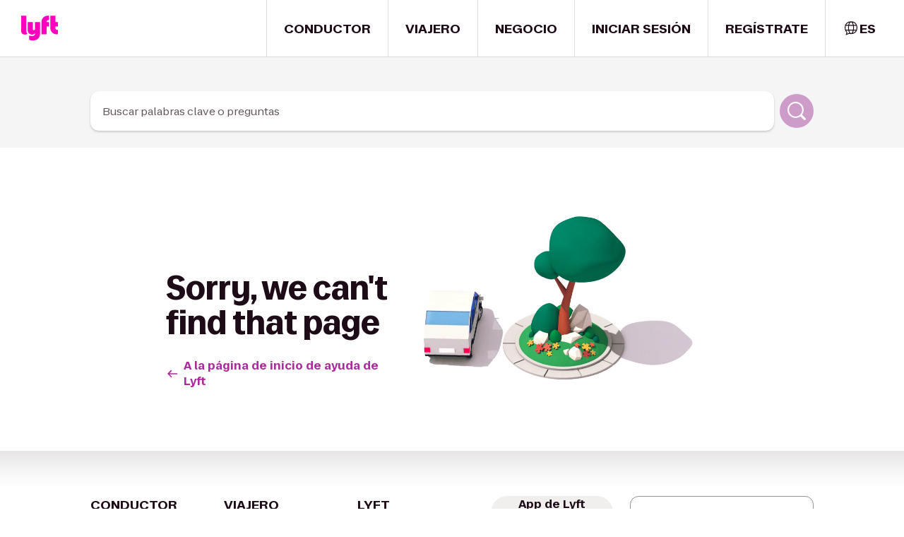

--- FILE ---
content_type: text/html; charset=utf-8
request_url: https://help.lyft.com/hc/es-us/all/articles/8799198792-changes-to-premium-ride-types
body_size: 40307
content:
<!DOCTYPE html><html lang="es-us"><head><meta charSet="utf-8" data-next-head=""/><meta name="viewport" content="width=device-width" data-next-head=""/><title data-next-head="">Ayuda de Lyft</title><link rel="shortcut icon" href="/favicon.ico" data-next-head=""/><meta class="elastic" name="locale" data-type="enum" content="es-us"/><link rel="preload" href="https://cdn.lyft.com/helpwebfe/_next/static/css/e4c063ef9bb2df62.css" as="style" crossorigin="anonymous"/><script id="i18n-common" data-nscript="beforeInteractive" crossorigin="anonymous">
var _i18n_extends = Object.assign || function (target) { for (var i = 1; i < arguments.length; i++) { var source = arguments[i]; for (var key in source) { if (Object.prototype.hasOwnProperty.call(source, key)) { target[key] = source[key]; } } } return target; };
;if(!window.__TRANSLATIONS__) window.__TRANSLATIONS__ = {};
window.__TRANSLATIONS__.locale = "es-us";
window.__TRANSLATIONS__.bundleName = "common";
if (!window.__TRANSLATIONS__.data) window.__TRANSLATIONS__.data = {};
_i18n_extends(window.__TRANSLATIONS__.data, {"cf2imb":{"s":"DESCARGAS"},"1539vqe":{"s":"App de Lyft Driver"},"p4s4pq":{"s":"App de Lyft para viajeros"},"12m2guc":{"s":"Términos"},"1v7s7by":{"s":"Privacidad"},"wr81lu":{"s":"Tus opciones de privacidad"},"1yqxtwu":{"s":"Convertirte en conductor"},"1l13lxm":{"s":"¿Por qué Lyft?"},"1xyegwc":{"s":"Ciudades"},"tqeiqu":{"s":"Ayuda"},"1s901mi":{"s":"Express Drive"},"s2qlq5":{"s":"Requisitos de la solicitud"},"1p4pef4":{"s":"Bono"},"1y5i38a":{"s":"Ganancia"},"174s1hu":{"s":"Empleos"},"8v4zfw":{"s":"Estación Lyft"},"ft7hki":{"s":"Pedir un viaje"},"1p4jnbk":{"s":"Carreras"},"cowme4":{"s":"Negocio"},"196pj0m":{"s":"Vehículo autónomo"},"1qayu14":{"s":"Programadores"},"1un0cfg":{"s":"Seguridad"},"cdcjw6":{"s":"Scooters"},"1koki10":{"s":"Prensa"},"niifrv":{"s":"Regístrate para viajar"},"yfsyh1":{"s":"Perfil de negocio"},"gkg3r6":{"s":"Eventos"},"4xdsnm":{"s":"Estimación de tarifa"},"1sdv0ey":{"s":"Aeropuertos"},"7gf9eg":{"s":"Código promocional"},"3rbn4q":{"s":"Tarjetas de regalo"},"1bo0v5z":{"s":"Redondea y dona"},"2qec3b":{"s":"Blog"},"rk0u96":{"s":"Estados Unidos"},"kv62fa":{"s":"EE. UU."},"2bzy5h":{"s":"los Estados Unidos"},"izyhdh":{"s":"Canadá"},"1i1bajd":{"s":"NEGOCIO"},"16opbxf":{"s":"Cómo ser conductor"},"fk6xv0":{"s":"Panel de control"},"13rskpp":{"s":"Descarga la app"},"qxfwu4":{"s":"Pedir un viaje"},"fy2fh3":{"s":"Mi solicitud"},"1f16q5j":{"s":"Aspectos generales"},"1vm5xvx":{"s":"INICIAR SESIÓN"},"1n8axph":{"s":"CERRAR SESIÓN"},"nulimb":{"s":"Solicitud para manejar"},"14hrc15":{"s":"Regístrate para viajar"},"1k73l5c":{"s":"Para negocios"},"1k4yam8":{"s":"¿Cómo podemos ayudarte?"},"1o2cvae":{"s":"Artículos populares"},"h0920e":{"s":"Artículos perdidos para los viajeros"},"puv5hj":{"s":"Cómo y cuándo se calculan los pagos a los conductores"},"13sjlu":{"s":"Reportar incidentes de seguridad o citaciones"},"6zxysf":{"s":"Política de animales de asistencia"},"1k1113u":{"s":"Elige el tipo de ayuda que necesitas"},"87x2ip":{"s":"Todos los artículos sobre Cómo usar la app"},"1u33y97":{"s":"Viajar con Lyft"},"3kjdnw":{"s":"Solicitud para manejar"},"1hbjpyk":{"s":"Reportar accidente"},"1kcsovc":{"s":"Manejar con Lyft"},"1ucero7":{"s":"Lyft Business"},"o131fy":{"s":"Todos los temas de ayuda"},"11iq8lu":{"s":"Perfil y cuenta"},"f8alvz":{"s":"Todos los artículos acerca de perfil y cuenta"},"j9kc1n":{"s":"Todos los artículos sobre Ganancias y bonos"},"1ia92fq":{"s":"CONDUCTOR"},"shccep":{"s":"LYFT"},"1floy99":{"s":"VIAJERO"},"1dg15kv":{"s":"REGÍSTRATE"},"1i55qs6":{"s":"Ayuda de Lyft"},"1widfta":{"s":"A la página de inicio de ayuda de Lyft"},"pyjhmg":{"s":"¿Con qué te podemos ayudar?"},"sqgxdc":{"s":"Selecciona un problema"},"142b5rc":{"s":"Comunícate con nosotros"},"1ta51t2":{"s":"Asistencia disponible las 24 horas, los 7 días de la semana."},"iwbove":{"s":"¿Cómo deseas comunicarte?"},"1a4cyfr":{"s":"Llamada telefónica"},"m39x1r":{"s":"E-mail"},"1w3fzdn":{"s":"Iniciar reporte de accidente"},"1omzebg":{"s":"Cosas que pueden ayudarte"},"1il21th":{"s":"Este formulario de contacto de soporte no está disponible en este momento. Por favor, inténtalo de nuevo más tarde."},"1k6i4j8":{"s":"Tu artículo perdido"},"1v5293a":{"s":"Perdí mi teléfono"},"oi93kf":{"s":"Se produjo un error al adjuntar el archivo; elimínalo y vuelve a intentarlo. Los archivos deben pesar menos de 5 MB y solo se admiten los formatos JPG, JPEG, PNG o PDF. Tienes un máximo de 10 archivos adjuntos."},"1d5m2ke":{"s":"Los archivos que superen los 5 MB no se adjuntarán al formulario. ¿Deseas continuar con el envío?"},"2ys3wx":{"s":"Haz clic para agregar archivos o arrástralos aquí"},"9wg5rm":{"s":"¿Aún necesitas ayuda?"},"1cxufw0":{"s":"Soy un viajero"},"15x8uk7":{"s":"Soy un conductor"},"plew1d":{"s":"Pedidos de datos de terceros"},"1po2u5r":{"s":"Accesibilidad del sitio web y de la app de Lyft"},"1407du8":{"s":"Cómo compartir tu ubicación con amigos y familiares mientras manejas"},"1pio3yn":{"s":"App de Lyft Driver"},"1ig8in7":{"s":"Protege tu información personal"},"1tzwueo":{"s":"Borrar mi cuenta"},"1dtgr4b":{"s":"Uso de la marca y el logotipo de Lyft"},"1w1zje3":{"s":"Recomendaciones y configuración del software del teléfono"},"1lm2gpw":{"s":"Cómo crear una cuenta de Lyft"},"1n7a20e":{"s":"Cómo aplicar para ser conductor "},"k444cq":{"s":"Cómo actualizar tu app"},"y4bc0z":{"s":"Cambiar el idioma de la app"},"w5wnlq":{"s":"Revisar el estado de tu solicitud"},"100pdsu":{"s":"Ayuda de Lyft en {country}"},"18vrzjr":{"s":"Enviar un pedido"},"4pgy2v":{"s":"Todavía necesito ayuda"},"qmhv16":{"s":"Verificar estado"},"plxup2":{"s":"Reportar un problema en un viaje de Concierge a nombre del pasajero"},"1ugiex":{"s":"Disputar el costo de un viaje de Concierge"},"12hn6vy":{"s":"Reportar un artículo perdido en un viaje de Concierge"},"1c81vgd":{"s":"Reportar un problema de seguridad en un viaje de Concierge"},"wlriil":{"s":"Reportar otro problema en un viaje de Concierge"},"9vvfki":{"s":"Reportar un problema con un animal de asistencia"},"1dx2622":{"s":"Dejar comentarios sobre la accesibilidad"},"1951oue":{"s":"Buscar palabras clave o preguntas"},"8ybt25":{"s":"Buscar"},"1nvc4tm":{"s":"Cuéntanos más para que nuestro equipo pueda ayudarte rápidamente"},"12h6fzr":{"s":"Tu dirección de e-mail"},"1vdfa8q":{"s":"Dirección de e-mail del viajero"},"18lyx1c":{"s":"ID del viaje"},"wegqbj":{"s":"Lyft completará la información del viajero y del conductor correspondiente a este viaje después de que se envíe la solicitud."},"18p6yke":{"s":"Proporciona la mayor información que puedas para ayudarnos a solucionar tu problema."},"10m82dv":{"s":"Tipo de pedido"},"1xn4pwe":{"s":"Impugnar el costo de un viaje"},"1z0zixv":{"s":"Buscar un artículo perdido"},"18rj2x6":{"s":"Reportar un incidente de seguridad"},"1i7fhv9":{"s":"Otra opción"},"174s9tw":{"s":"Se requiere el motivo del ticket."},"fepzoy":{"s":"Asunto"},"u8f0h7":{"s":"Número de teléfono"},"11dauxo":{"s":"Descripción"},"1ltsp5v":{"s":"Proporciona toda la información que puedas para ayudarnos a solucionar tu problema."},"do4hzi":{"s":"Nuestros viajeros cuentan con que los conductores les brindarán un servicio de confianza, y es importante que los conductores estén ahí para ellos. A veces, nos informan sobre viajes que han empezado o terminado sin el pasajero en el vehículo. Cuando esto ocurre, podemos cancelar el viaje y enviar un aviso a los conductores. Si este comportamiento continúa, podríamos desactivarles su cuenta de la plataforma Lyft."},"1scojhh":{"s":"Si a ti, como conductor, te han reportado por este comportamiento o te han cancelado un viaje a mitad del recorrido y crees que ha sido un error, completa el siguiente formulario de disputa y nos pondremos en contacto contigo lo antes posible. Si quieres disputar varios viajes, envía un formulario por viaje."},"15q3xhz":{"s":"Enviar"},"175euva":{"s":"Archivos adjuntos"},"x2fa8n":{"s":"Adjunta cualquier prueba que tengas de que el viajero estuvo en tu vehículo."},"11r0cz5":{"s":"Requiere verificación."},"191ssuc":{"s":"Enviando solicitud..."},"1cbmf5f":{"s":"Lo sentimos. No pudimos enviar tu solicitud. Vuelve a intentarlo más tarde."},"fs3d51":{"s":"Se envió la solicitud telefónica. Te llamaremos pronto. Mantén tu teléfono cerca."},"1d5hzmj":{"s":"Se envió correctamente la solicitud por e-mail."},"fh6n8d":{"s":"Empezaremos a trabajar para que recuperes tu objeto perdido lo antes posible."},"1bzzw3m":{"s":"Te llamaremos inmediatamente y te conectaremos con un especialista de asistencia"},"12b8cle":{"s":"Ingresa tu número"},"jpcxjj":{"s":"Llámame"},"flrh95":{"s":"Reintentar"},"ihv98t":{"s":"A la página de inicio de Ayuda"},"z5el2h":{"s":"Selecciona el viaje correspondiente"},"tepjvo":{"s":"Se requiere una descripción"},"un68ya":{"s":"Ingresa un número telefónico válido"},"oh8j4m":{"s":"Ingresa una dirección de e-mail válida"},"nvf6rx":{"s":"Ingresa un ID válido de viaje de Concierge."},"rx801j":{"s":"Ingresa un ID válido de la orden de entrega"},"1mj5fur":{"s":"Ingresa un valor de orden válido."},"zwpznt":{"s":"Cerrar sesión"},"1es9rgx":{"s":"¿No eres {firstName}?"},"1kvw5a1":{"s":"Se requiere asistencia: no se puede acceder a la Ayuda interactiva"},"ikaejq":{"s":"No se encontraron resultados."},"1m3g5sn":{"s":"Resultados de la búsqueda"},"11p0twv":{"s":"Resultados de la búsqueda"},"1cvdjre":{"s":"Resultados de la búsqueda - {searchQuery}"},"vg3y5m":{"s":"Se muestran de {startCount} a {endCount} de un total de {totalCount} resultados para \"{searchQuery}\""},"1sj6ny0":{"s":"Anterior"},"24eoel":{"s":"Siguiente"},"1fhf62g":{"s":"Seleccionar viaje"},"4b4get":{"s":"Abrir la app de Lyft"},"17y4wu1":{"s":"Abrir la app de Lyft Driver"},"1ytz5fb":{"s":"Obtén ayuda más rápido en la app"},"tn6a0c":{"s":"Continuar en la web"},"1ai9t68":{"s":"Cuéntanos sobre ti para que podamos ayudarte"},"zubk4w":{"s":"Cuéntanos por qué estás aquí"},"q538hy":{"s":"Uso de la app"},"1iobt02":{"s":"Seguridad, políticas y accesibilidad"},"8mbb2q":{"s":"Todos los artículos sobre Seguridad, políticas y accesibilidad"},"1jypd7n":{"s":"Pautas y políticas de seguridad"},"1rn2cvf":{"s":"Accesibilidad y antidiscriminación"},"1fwm266":{"s":"Aspectos básicos de Lyft"},"muj338":{"s":"Cómo solucionar problemas con la app"},"cjo44q":{"s":"Actualiza tu cuenta"},"lxekwy":{"s":"Ganancias y bonos"},"1sfes3i":{"s":"Cómo funcionan los pagos"},"wlroxo":{"s":"Problemas con los pagos o con los cargos"},"uriwzz":{"s":"Bonos y recompensas"},"wnqyts":{"s":"Configurar la información bancaria y tributaria"},"13tt41p":{"s":"Resumen del viaje"},"sjy56p":{"s":"Revisión de precios"},"34prm8":{"s":"¿Por qué te pareció que el precio fue injusto?"},"iebppm":{"s":"Escoge una razón"},"1t4xix4":{"s":"Obtener ayuda"},"w8l1rl":{"s":"Contactar a soporte"},"rfj5sw":{"s":"Describe lo que sucedió:"},"17ihr7f":{"s":"Enviar"},"1ur4o1t":{"s":"Se envió tu solicitud"},"1pt4drw":{"s":"¡Nos comunicaremos contigo muy pronto!"},"dag5jp":{"s":"No se te cobró por este viaje cancelado"},"3xehph":{"s":"El costo del viaje {amount}"},"63wldp":{"s":"Cargo por cancelación {amount}"},"t4io1v":{"s":"Pagaste {amount}"},"1xlukj":{"s":"¿Necesitas ayuda con otro asunto? Visita nuestro {a}Centro de asistencia{enda}."},"y2akui":{"s":"Añadir\u002Fcambiar descuento o crédito"},"1q3u07w":{"s":"Punto de partida\u002Fdestino incorrecto"},"er1a73":{"s":"Mi conductor tomó una ruta poco eficiente"},"1m7oori":{"s":"Cargo por cancelación"},"144f3e1":{"s":"Cargo por no presentarse"},"1brc6cf":{"s":"No hice este viaje"},"13e1j87":{"s":"Un cargo de $1 o un cargo inesperado de Lyft"},"12sbhtt":{"s":"¿Esto respondió tu pregunta? Si no es así, {a}comunícate con nosotros{enda}."},"60dtsy":{"s":"Si deseas que un miembro del equipo de Lyft examine este asunto detalladamente, {a}haz clic aquí{enda} para enviar tus comentarios al equipo de Lyft."},"u6fii7":{"s":"Ocurrió un error con el envío. Comunícate con el {a}equipo de asistencia de Lyft aquí ›{enda}"},"1d0icme":{"s":"Conductor favorito"},"ptu2at":{"s":"Añadiste a {driverFirstName} a tus conductores favoritos."},"zwulkk":{"s":"Gracias por tomar el tiempo para decirnos que {driverFirstName} está haciendo un buen trabajo en el camino."},"iche56":{"s":"{driverFirstName} ahora es uno de tus conductores favoritos"},"v8rp6h":{"s":"Les daremos prioridad la próxima vez que programes un viaje."},"vlf9c3":{"s":"Lo sentimos, no pudimos agregar al conductor como favorito."},"1uc7cfb":{"s":"No se puede marcar a este conductor como favorito porque está bloqueado"},"115oh19":{"s":"Desbloquea a {driverFirstName} si aún deseas agregarlo a tus favoritos."},"luafqp":{"s":"Dar una propina"},"1oix8hh":{"s":"Lo sentimos, ocurrió un error al obtener el viaje."},"mia6o9":{"s":"Agregar propina para {firstName}"},"p6zqd3":{"s":"{driverFirstName} te dejó el {timestamp}"},"jbkvbk":{"s":"-- Seleccionar monto --"},"1ihf9jr":{"s":"¡Gracias por apoyar a {firstName}!\nSeguramente contribuirá para llevar su capa de superhéroe a la lavandería."},"1mrzuti":{"s":"Ya no puedes agregar una propina a este viaje. "},"1r62tqa":{"s":"Para obtener más detalles, visita nuestro Centro de asistencia."},"7clhp9":{"s":"Lo sentimos, no se permiten propinas para este viaje."},"2a0nbz":{"s":"Solo puedes aumentar la propina una vez por cada viaje."},"1m83p8w":{"s":"Nueva York cobra un cargo del 2.5 % para el Black Car Fund sobre las propinas para todo viaje de conductores de TLC y TNC."},"1pp56aw":{"s":"Enviar"},"1r7oab7":{"s":"Ocurrió un error al intentar darle una propina al conductor."},"1qbuqb5":{"s":"¡Propina agregada!"},"19i4ded":{"s":"Artículo perdido en el viaje"},"qdc1pe":{"s":"Localiza tu artículo perdido enviando un mensaje."},"15lub3v":{"s":"Ha pasado demasiado tiempo para poder utilizar esta función."},"1rn9y6t":{"s":"Ocurrió un error al intentar enviar un mensaje al conductor."},"esram":{"s":"¿Qué perdiste?"},"1p3944i":{"s":"¿Cuál es la mejor forma de comunicarse contigo?"},"1n7lvzn":{"s":"Se compartirá este número con el conductor"},"63qq88":{"s":"¡Mensaje enviado!"},"6fevmm":{"s":"Si tienes Lyft Pink, no se aplicará tu cargo de devolución de $15."},"f0jqd9":{"s":"Más información"},"1b8vdl9":{"s":"Lo sentimos, ocurrió un error al obtener el viaje."},"9xdyo0":{"s":"¿Olvidaste algo en el auto de {firstName}?"},"1j2gm1w":{"s":"Se reenvió tu mensaje a \n{firstName}.\nEl 85 % de los conductores responden en el plazo de 1 hora, por lo que obtendrás una respuesta en breve."},"iyy0jv":{"s":"Si {firstName} da su máximo esfuerzo, "},"5msspp":{"s":"demuestra tu agradecimiento con una propina."},"18zks9l":{"s":"Viaje cancelado"},"80yj64":{"s":"Avatar del conductor {driverName}"},"1ea22de":{"s":"Imagen genérica de un pasajero de Lyft en un asiento con el cinturón de seguridad puesto"},"1ab5t1b":{"s":"Ups… encontré un error."},"t57qaf":{"s":"Lamentamos mucho que haya ocurrido un error en el flujo de revisión de la tarifa. Vuelve a intentarlo."},"trxd5n":{"s":"Atrás"},"6fge4y":{"s":"Lamentamos mucho que haya ocurrido un error en el flujo de verificación del solicitante."},"k8gs7f":{"s":"A la \u003Ca href=\"\u002F\"\u003Epágina de ayuda de Lyft\u003C\u002Fa\u003E."},"6o0e7e":{"s":"Vuelve a intentarlo en la \u003Ca href=\"https:\u002F\u002Fwww.lyft.com\u002Fapp?type=driver\"\u003Eapp de Lyft Driver\u003C\u002Fa\u003E."},"r83fpr":{"s":"Tarifa total del viaje"},"1no4ywl":{"s":"Debes seleccionar una opción."},"vgk032":{"s":"Debes seleccionar, al menos, una opción."},"us8xzc":{"s":"Disputar tarifa o cargos del viaje"},"e0zrj8":{"s":"Enviar comentarios sobre el conductor"},"1n1fid5":{"s":"Iniciar sesión"},"1r3o9sh":{"s":"Obtener ayuda como invitado"},"1kg2j2o":{"s":"Obtén ayuda más rápido"},"1fxldj0":{"s":"Obtén ayuda de forma más rápida en la app de Lyft"},"l5vbur":{"s":"Inicia sesión para ver tus viajes, tarifas, detalles de la cuenta y más."},"1x9c17r":{"s":"Te estamos redirigiendo al flujo de revisión de tarifas en Asistencia de Lyft…"},"okxw4p":{"s":"Inicia sesión para contactarnos"},"mq1p17":{"s":"Esto nos ayudará a identificarte y a brindarte la ayuda que necesitas. Puedes disputar cargos de viaje, escribir comentarios acerca de viajes desagradables o inseguros y más."},"7554o1":{"s":"No tengo cuenta"},"ms5lbn":{"s":"No puedo ingresar a mi cuenta"},"oawmro":{"s":"Política de artículos perdidos"},"ck0eb2":{"s":"Lyft no se responsabiliza por los artículos perdidos. Haremos todo lo posible para que puedas coordinar con tu conductor, pero contamos con que los pasajeros revisen todas sus pertenencias antes de terminar el viaje. Ten en cuenta que recibirás un cargo de $15 una vez que el conductor haya devuelto el artículo. "},"1ajtnzu":{"s":"No se cobra el cargo por devolución de $15 porque eres miembro de Lyft Pink."},"1ss61oe":{"s":"Puedes enviar un mensaje a tu conductor acerca del artículo perdido."},"o6uivr":{"s":"¿Qué dejaste en el auto?"},"4754t4":{"s":"Ejemplo: Hola, creo que dejé mi cartera en tu auto."},"12nouz9":{"s":"Usa un número de teléfono alternativo si perdiste tu teléfono."},"184sj75":{"s":"Enviar un mensaje"},"263r4x":{"s":"Este número se compartirá con el conductor"},"d0xeq6":{"s":"{rideDate} a la(s) {rideTime}"},"1juzwh6":{"s":"Vamos a decirlo de otra forma"},"1j0nlco":{"s":"Parece que tu mensaje incluye palabras que no cumplen nuestras Normas de la comunidad. En Lyft, tratamos a todos con cuidado, dignidad y respecto."},"1efx6mz":{"s":"Ver las Normas de la comunidad"},"l7aus7":{"s":"Reintentar"},"1t3beuz":{"s":"Mensaje enviado a {driverFirstName}"},"36l4fi":{"s":"Reenviamos el mensaje a tu conductor {contactedDriverAt}, incluido el número que proporcionaste {contactPhoneNumber}. Podrá llamarte o enviarte un mensaje de texto para devolver el artículo."},"jdh1w2":{"s":"Si perdiste objetos con información personal o sensible, te recomendamos comunicarte con las autoridades locales o presentar una denuncia policial."},"u3pxjt":{"s":"Volver al inicio"},"1yc8tkt":{"s":"Comunícate directamente con el equipo de asistencia de Lyft para obtener ayuda adicional."},"fkjnkj":{"s":"Comunicarse con el equipo de asistencia de Lyft"},"mnydsu":{"s":"Puedes comunicarte con las autoridades para presentar una denuncia."},"1c8zz10":{"s":"Han pasado más de 7 días desde tu viaje"},"26hagc":{"s":"Puedes comunicarte directamente con el equipo de asistencia de Lyft para obtener ayuda. Si perdiste objetos con información personal o sensible, te recomendamos comunicarte con las autoridades locales o presentar una denuncia policial."},"1m78tja":{"s":"Ocurrió un error al enviar el mensaje"},"1mgz1m3":{"s":"Ocurrió un error al recuperar tu viaje"},"wh7jzz":{"s":"Esperamos que todos los viajes sean perfectos, pero a veces hay inconvenientes. Puedes disputar un cargo de viaje al instante e informarnos cuestiones que deberíamos saber acerca de un viaje o de un conductor."},"7rss5y":{"s":"Obtener ayuda con un viaje"},"vle8cb":{"s":"¿Perdiste algo durante un viaje?"},"1yc3fax":{"s":"Contactar al equipo de asistencia"},"1251zmq":{"s":"¿Perdiste tu teléfono durante un viaje?"},"1ndnpzs":{"s":"Puedes ayudarnos a hacer todo lo posible para encontrarlo respondiendo algunas preguntas."},"x0zqfk":{"s":"Empezar"},"1aigkkn":{"s":"Abrir app"},"1o3ghto":{"s":"App de Lyft"},"1bz6mo8":{"s":"App de Lyft Driver"},"bq9hm2":{"s":"Cancelar"},"oiw18s":{"s":"ID de la orden de entrega"},"pfq0kk":{"s":"Valor de la orden"},"o3672w":{"s":"Artículos faltantes o dañados"},"1ydmw1i":{"s":"Impugnar los costos asociados a una entrega"},"1vwjxbx":{"s":"Comentarios para el conductor de Entregas"},"wnqnts":{"s":"Tipo de problema"},"142hqu3":{"s":"Detalles del problema"},"149tk8y":{"s":"Artículo de la entrega dañado o faltante"},"jja9ou":{"s":"Impugnar costos"},"1uc1ao3":{"s":"Comentarios del conductor"},"jw3ssb":{"s":"Artículo no recogido"},"f8bfi":{"s":"Artículo no entregado"},"147m9rs":{"s":"Retrasos"},"1pfrqo7":{"s":"Artículos incorrectos o faltantes"},"w9jgu9":{"s":"Pedido dañado"},"1fsznms":{"s":"Problema con la seguridad"},"m0r687":{"s":"Otro motivo"},"1pvfunh":{"s":"Adjunta un comprobante del valor, como un recibo o una factura."},"1a39g3l":{"s":"Proporciona tus datos para que podamos comunicarnos contigo"},"120t4f0":{"s":"Describe el problema de esta orden"},"1mxy4wb":{"s":"Proporciona detalles sobre el valor de la orden"},"1g6ti97":{"s":"Adjunta un comprobante del valor."},"dlwqps":{"s":"Este campo es obligatorio."},"oaj8oj":{"s":"Ingresa una dirección de e-mail válida"},"4dwviw":{"s":"El ID de viaje no es válido."},"bqwad0":{"s":"Ingresa un número telefónico válido"},"b53cgk":{"s":"Escoge una opción"},"18da7rk":{"s":"Puedes adjuntar un máximo de 10 archivos adjuntos"},"1my97yf":{"s":"Ingresa un valor numérico válido"},"1k3wy9m":{"s":"Proporciona, al menos, uno de los datos actualizados del siniestro"},"ans19g":{"s":"La fecha de finalización debe ser posterior a la fecha de inicio"},"fygigs":{"s":"No pudimos encontrar un viaje que coincida con este destino. Inténtalo de nuevo."},"6zdsu3":{"s":"El asunto es obligatorio"},"trhdcf":{"s":"El detalle del problema es obligatorio"},"1ysqxn4":{"s":"El e-mail es obligatorio"},"vv4gx0":{"s":"El nombre es obligatorio"},"1y633ft":{"s":"El nombre de la organización es obligatorio"},"mykpf1":{"s":"El número de teléfono es obligatorio"},"1gs0r3x":{"s":"El nombre del viajero es obligatorio"},"pifkmm":{"s":"El ID del viaje es obligatorio"},"zzavct":{"s":"El captcha es obligatorio"},"21bqpy":{"s":"Proporciona un ID de viaje válido"},"1io4pu1":{"s":"Demasiadas solicitudes. Inténtalo de nuevo más tarde"},"4yptx4":{"s":"No pudimos completar tu pedido. Inténtalo de nuevo más tarde."},"1g16lqp":{"s":"¿Cómo te podemos ayudar?"},"29xqbk":{"s":"ID del viaje"},"16c07zt":{"s":"Verifica que eres una persona"},"qyllwc":{"s":"Nombre de la organización"},"1h9958c":{"s":"Fecha del viaje"},"zxrpro":{"s":"Nombre del pasajero"},"1bla81l":{"s":"Número de teléfono del viajero"},"7lasaw":{"s":"Número utilizado para solicitar el viaje (si es diferente del anterior)"},"1si7694":{"s":"Nombre del conductor"},"10vvl4t":{"s":"Nombre del conductor (opcional)"},"ko8oxw":{"s":"(opcional)"},"10z7bj4":{"s":"E-mail del conductor"},"qvs0pj":{"s":"Número de teléfono del conductor"},"1bw15li":{"s":"VIN"},"dih311":{"s":"Número de placa del vehículo"},"1skap1z":{"s":"Número de licencia de conducir de la TLC"},"1c3rdsc":{"s":"Tu nombre"},"11t7pnz":{"s":"Tu nombre"},"14tgprs":{"s":"Tu apellido"},"yw9ylq":{"s":"Tu número de teléfono"},"gykfh2":{"s":"Detalles del problema"},"1yxbxjr":{"s":"Mejor dirección de e-mail para contactarte"},"10dzq60":{"s":"Mejor número de teléfono para contactarte"},"12hwdyy":{"s":"Número de teléfono usado para pedir el Lyft"},"1htti0a":{"s":"Descripción del artículo perdido"},"1yvlid1":{"s":"Descripción del teléfono perdido"},"i5l4zx":{"s":"Nombre"},"lvrrvb":{"s":"Describe tu teléfono perdido"},"1nwrgqm":{"s":"(marca, color, modelo, entre otros)"},"1sru3g9":{"s":"Fecha y hora del viaje"},"3orc8t":{"s":"Punto de destino"},"1ydwb6d":{"s":"Ubicación de tu asiento durante el viaje"},"g0jfd3":{"s":"Indica dónde te sentaste durante el viaje"},"rv1mgl":{"s":"(asiento delantero del pasajero, asiento trasero central, etcétera)"},"thb8im":{"s":"¿Podemos compartir tus datos de contacto con el conductor? Esto aumenta las posibilidades de que se devuelva el artículo."},"hlg1dg":{"s":"Compartir mi información de contacto con el conductor (recomendado)"},"1vnizpd":{"s":"No compartir mi información de contacto"},"wn7gkt":{"s":"Nombre del socio"},"odgk51":{"s":"Nombre del socio secundario"},"zfm2lk":{"s":"Nombre y apellido del ajustador"},"9mvefe":{"s":"E-mail del ajustador"},"1ao27ch":{"s":"Tu número de reclamación"},"16c974k":{"s":"Número de referencia de Lyft (Zendesk)"},"1o11epj":{"s":"Fecha del siniestro"},"1r9dc1u":{"s":"Hora del siniestro"},"tfmz43":{"s":"Ubicación del siniestro"},"17pat8h":{"s":"Fecha actualizada del siniestro"},"9metqn":{"s":"Hora actualizada del siniestro"},"1ohky0d":{"s":"Ubicación actualizada del siniestro (cruce, dirección, ciudad, estado)"},"48rhv8":{"s":"Determinación del periodo actualizado"},"9z7gop":{"s":"¿Por qué crees que el periodo o un tercero administrador requiere una actualización o una revisión?"},"7g5gfi":{"s":"Qué información es incorrecta"},"120j4ro":{"s":"Información actual"},"20pa38":{"s":"Información actualizada que debe revisarse"},"1j0rpkf":{"s":"Explicación de la información no coincidente"},"1i3hnmp":{"s":"Información adicional sobre el motivo por el que se solicita esta información"},"ddahro":{"s":"¿Cuál es la reclamación?"},"9bhwee":{"s":"¿Cuál es la denuncia?"},"v6tqe7":{"s":"¿Cuál es la solicitud?"},"yqog6d":{"s":"Intervalo de fechas requerido para los ingresos del conductor"},"10i6q0a":{"s":"Intervalo de fechas requerido para el historial del conductor"},"gy5etv":{"s":"¿A quién intentas contactar? Incluye el nombre y toda la información de contacto que usaste para intentar comunicarte."},"mfi1gb":{"s":"Indica cuántas veces has intentado contactarte, y las fechas de estos intentos."},"zgr8b4":{"s":"Si no cooperó, facilita los detalles"},"1bb5zdv":{"s":"Documento faltante o incompleto"},"1n4ufgw":{"s":"Detalles adicionales sobre este documento faltante o incompleto. Incluye los documentos adicionales necesarios."},"9hinjd":{"s":"¿Cuál es el periodo actual?"},"w4k6yr":{"s":"¿A qué periodo crees que debería actualizarse?"},"1n33zcl":{"s":"¿Se trata de un siniestro confirmado en la propiedad del aeropuerto?"},"1xp9f5":{"s":"Detalles adicionales sobre esta actualización de pérdida de propiedad en el aeropuerto"},"ufp48w":{"s":"Tipo de incidente"},"brxpb6":{"s":"Confirmo que he recibido la aprobación del administrador para este pedido"},"1vkzwd8":{"s":"¿Qué información necesitas?"},"5123fz":{"s":"Enumera las lesiones del conductor y quién las informó"},"c07x31":{"s":"Facilita información sobre el abogado y el LOR (si está disponible)"},"1woyues":{"s":"Indica la información que debe verificarse"},"148lcy4":{"s":"Brinda la información necesaria para la verificación del viaje"},"jr7jvj":{"s":"¿Qué número de teléfono usaste para pedir el viaje?"},"19jb93k":{"s":"¿A qué hora te dejaron en tu destino?"},"1pps3hx":{"s":"¿En dónde te dejó?"},"6pbq65":{"s":"ID del viaje"},"d34n9x":{"s":"Una dirección de e-mail a la que tengas acceso"},"8p03ag":{"s":"Un número de teléfono al que tienes acceso"},"1p91buv":{"s":"¿Cómo quieres recibir notificaciones?"},"1icda9u":{"s":"E-mail"},"1ltl0fk":{"s":"Texto"},"193m57j":{"s":"E-mail y mensaje de texto"},"zx2p3c":{"s":"Por el tiempo de tu conductor, es posible que se te cobre un cargo por artículo encontrado y devuelto. El monto total va para tu conductor. Los miembros de Lyft Pink no están sujetos a este cargo."},"ty2al":{"s":"Envía otro pedido"},"1bz6h9f":{"s":"Reintentar"},"1rjw302":{"s":"Reintentar envío"},"11le74e":{"s":"Ir a la página de inicio de Ayuda"},"draxbq":{"s":"Cerrar"},"1mmm0h4":{"s":"Reportar un problema con un viaje de Concierge a nombre del pasajero"},"1t6z0zt":{"s":"Reportar un problema urgente de Lyft Business"},"1pu84gn":{"s":"Código inválido"},"16jl7uq":{"s":"Para otras solicitudes de asistencia, envía"},"oezzhm":{"s":"aquí"},"1h3tumo":{"s":"El conductor no se presentó"},"fxr1rz":{"s":"Cancelación del conductor"},"1bjk534":{"s":"El conductor comenzó y terminó rápidamente el viaje"},"19aktdv":{"s":"Partida tardía o difícil"},"1ozatig":{"s":"No hay pasajero en el vehículo"},"13kcd0c":{"s":"Ruta ineficiente"},"1g5rtcs":{"s":"El conductor continuó después del punto de destino"},"rjjs2t":{"s":"Viaje de ida y vuelta no autorizado"},"m6sk6g":{"s":"Otro problema con la ruta del viaje"},"1ya4wxh":{"s":"Teléfono olvidado"},"3s8slt":{"s":"Monedero o billetera perdidos"},"18i4pok":{"s":"Llaves perdidas"},"1wbljye":{"s":"Medicamentos o dispositivos médicos que salvan vidas"},"152csc1":{"s":"Animal perdido"},"1wrh7zq":{"s":"Otro artículo perdido"},"1r4yqzi":{"s":"Conducción insegura"},"3049e5":{"s":"Dispositivo de movilidad rechazado"},"c9whe7":{"s":"El conductor exigió dinero en efectivo"},"z06hm2":{"s":"Animal de asistencia rechazado"},"1hlq4nj":{"s":"Violencia física o agresión"},"1gm51z2":{"s":"Discriminación"},"1feqo05":{"s":"Coqueteo o acoso"},"v9h4mk":{"s":"Pasajero faltante"},"3e31qz":{"s":"Conductor ebrio"},"74spd1":{"s":"Discrepancia en el destino del viaje"},"1fr1nap":{"s":"Negarse a salir"},"clncwl":{"s":"Otro problema relacionado con la seguridad"},"7iuli8":{"s":"Punto de destino incorrecto"},"e6vzwp":{"s":"Comportamiento del conductor"},"1tj9q6f":{"s":"Vehículo sucio o incómodo"},"1svu1jw":{"s":"Otra experiencia desagradable"},"138rrb6":{"s":"Artículo dañado"},"1vz21pn":{"s":"¡Gracias por enviar el ticket!"},"1dnd8o5":{"s":"Error en el envío"},"1x6s6yn":{"s":"¡Formulario recibido!"},"1jhq7e6":{"s":"Chatear con la asistencia de Lyft"},"1k8iroq":{"s":"Chatea con un agente de la asistencia de Lyft"},"7dvnl8":{"s":"Bríndanos más información sobre tu problema para que podamos ayudarte a encontrar a la persona adecuada de forma más rápida."},"zsnzvn":{"s":"Se produjo un error al iniciar una sesión de chat. Inténtalo de nuevo más tarde."},"16xy9wk":{"s":"Enviar un mensaje"},"1yd57ib":{"s":"La sesión expiró"},"19ufwiu":{"s":"Inicia sesión de nuevo."},"1tl5ksh":{"s":"Regresar a la página de inicio"},"biypyi":{"s":"Verifica tu viaje"},"h47skm":{"s":"Por tu seguridad, confirma nuevamente tu viaje para acceder al chat relacionado con tu teléfono perdido."},"1tdgxtw":{"s":"Verificar viaje"},"179e0d2":{"s":"Mostrar chats abiertos"},"h0lrph":{"s":"Escribe tu mensaje"},"1ikzl3a":{"s":"Enviar un mensaje"},"1m5yldu":{"s":"Este chat está cerrado. Puedes ver la conversación en tu historial de chat de asistencia. Si necesitas ayuda adicional, comunícate con el equipo de asistencia."},"1lla68m":{"s":"Chatear con la asistencia de Lyft"},"osyt8a":{"s":"Marcar artículo como devuelto"},"1g2pjho":{"s":"Bloquear usuario"},"48dhb9":{"s":"Terminar chat"},"1mgtwne":{"s":"Llamar al conductor"},"1sncprr":{"s":"Bloquear conductor"},"kj3ulq":{"s":"Cuéntanos lo que pasó para que podamos tomar las medidas adecuadas"},"tpzao4":{"s":"Conversación inapropiada"},"1um99co":{"s":"Conducta indeseada"},"1ungnwb":{"s":"Comportamiento en persona"},"1uwop1e":{"s":"Más opciones"},"wr9gkr":{"s":"Sí"},"5a1oxt":{"s":"No"},"1o2bdv":{"s":"Información del conductor"},"1m2uokn":{"s":"Información del vehículo"},"t2zlen":{"s":"Información del viajero"},"19qxhs5":{"s":"Ganancias del conductor"},"z644m1":{"s":"Capturas de pantalla internas"},"19jo1ug":{"s":"Otro"},"1sd1s5w":{"s":"Fotos del siniestro"},"7u4al8":{"s":"Información de contacto"},"1ogweo8":{"s":"Desglose de la ruta"},"9xwvgx":{"s":"Inicios de sesión del conductor"},"lyvfs0":{"s":"Licencia de conducir."},"1qnd862":{"s":"Registro del vehículo"},"o7t5sc":{"s":"Documentos del seguro"},"1akr5r1":{"s":"Accidente"},"38rv62":{"s":"No se presentó una lesión por colisión"},"12fu5s1":{"s":"Pedir información para una reclamación por un accidente laboral ya establecido"},"ngzjeh":{"s":"Establecer una nueva reclamación por accidente laboral"},"11oo7wf":{"s":"Secuestro de auto"},"rnahlb":{"s":"Disparos"},"2lzd42":{"s":"Confirmación de conductor no autorizado"},"1r184k6":{"s":"Confirmación de vehículo no aprobado"},"177gh5l":{"s":"DUI de Lyft según informe policial"},"mn3h73":{"s":"Incidentes confirmados con menores no acompañados"},"1matt3p":{"s":"Declaraciones que pueden generar publicidad negativa en los medios de comunicación"},"8z9aa9":{"s":"Participación de celebridades"},"1p96b1u":{"s":"Al conductor de la TLC se lo conecta por error con un viajero fuera o dentro de los barrios de NYC"},"2b13y5":{"s":"Otras cuestiones relacionadas con el comportamiento y la seguridad que deben escalarse"},"g1h1ex":{"s":"Traduciendo…"},"1nn1odt":{"s":"Traducción automática"},"uo2jtn":{"s":"Traducción automática"},"1orpifd":{"s":"Error de traducción"},"1kfv3yh":{"s":"Traducir a"},"spcs15":{"s":"Mostrar en"},"l1toxs":{"s":"Presiona \"{label}\" para volver a intentarlo"},"lblm7p":{"s":"Mostrar traducciones"},"17lkqa8":{"s":"Mostrar idioma original"},"1ym3x7m":{"s":"Desconocido"},"16xmlg2":{"s":"Inglés"},"ytuud6":{"s":"Francés"},"1iyyx2w":{"s":"Español"},"1mb9osw":{"s":"Portugués"},"1ps534":{"s":"Chino simplificado"},"1kswan3":{"s":"Coreano"},"dj7p9n":{"s":"Ruso"},"fz9uez":{"s":"Turco"},"1634usk":{"s":"Árabe"},"19vrt3c":{"s":"Muy de acuerdo"},"dc8bxc":{"s":"De acuerdo"},"1caam3":{"s":"No estoy de acuerdo ni en desacuerdo"},"1hqgp8i":{"s":"En desacuerdo"},"g72xhu":{"s":"Muy en desacuerdo"},"1bhcnd4":{"s":"¡Hola! Un agente te ayudará en breve. Recibimos tu informe de teléfono perdido con la siguiente información:"},"wrc9gc":{"s":"E-mail preferente:"},"10rfjjs":{"s":"Número de contacto preferente:"},"19fhwul":{"s":"Número de teléfono usado para solicitar el viaje de Lyft:"},"16m496o":{"s":"Descripción del teléfono perdido:"},"2z3tew":{"s":"Destino:"},"v8sxoo":{"s":"Nombre del conductor:"},"1qm0trs":{"s":"Compartir información con el conductor:"},"dalja2":{"s":"ID del viaje:"},"19r9d7z":{"s":"¡Gracias por avisarnos!"},"1cdpqc7":{"s":"Nuestro equipo de asistencia detendrá inmediatamente cualquier comunicación activa y reportará este informe como fraude."},"16y21g8":{"s":"Listo"},"gzj8vj":{"s":"Control de seguridad"},"1v0fje5":{"s":"Muy en desacuerdo"},"1tnmzpn":{"s":"En desacuerdo"},"1vj25xu":{"s":"Imparcial"},"zdx63i":{"s":"De acuerdo"},"8l8y7y":{"s":"Muy de acuerdo"},"tq204u":{"s":"¡Gracias por tus comentarios!"},"1o94znu":{"s":"Saber tu opinión nos ayuda a seguir mejorando."},"l79la1":{"s":"Enviar"},"agujvo":{"s":"Estás viendo el Centro de asistencia de {country}"},"9nhdzy":{"s":"Parece que estás en {country}"},"lrrkpx":{"s":"Visita el sitio web de Lyft en {country} para conocer la normativa específica de tu región."},"107qqj6":{"s":"Ir a Lyft {country}"},"lq0rdz":{"s":"Permanecer en el sitio de {country}"},"1gskd53":{"s":"Verifica el estado de la solicitud."},"zkwxtj":{"s":"Si perdiste el teléfono que usaste para pedir tu viaje, completa el formulario a continuación y avisaremos al conductor."},"smlpo7":{"s":"¿Perdiste tu teléfono en un viaje reciente de Lyft?"},"1y9dl7j":{"s":"Sí, perdí mi teléfono"},"rqtcrb":{"s":"No, perdí otra cosa en un viaje de Lyft"},"zz61k5":{"s":"Programar una entrega"},"1k4w8aq":{"s":"Avisa al conductor cuándo y dónde puede dejar el objeto perdido para que lo recibas. Este se comunicará contigo si encuentra tu teléfono. \n\nLa mayoría de los teléfonos se devuelven en un plazo de 12 horas desde que se presenta el reporte. Podrías incurrir en un cargo de $20 por artículo perdido."},"ea9ein":{"s":"Ubicación de entrega"},"1st8ay6":{"s":"Alguien debe estar presente para recibir el teléfono perdido. La dirección de entrega se compartirá con el conductor."},"s8wjpd":{"s":"Notas adicionales para el conductor"},"2y8p7e":{"s":"El costo del viaje depende de la distancia entre tu conductor y el punto de entrega. Puedes cancelar hasta 15 min antes del tiempo programado. Recibirás una notificación cuando tu conductor esté en camino."},"1lilxqq":{"s":"Reconozco que se compartirá esta dirección con el conductor. Se me podría cobrar un cargo de $20 para que el conductor devuelva mi teléfono."},"cc0lbf":{"s":"Omitir"},"usjkq3":{"s":"Después de crear este informe, tu conductor buscará el teléfono perdido"},"64usgp":{"s":"Enviar informe"},"18g2673":{"s":"Debes aceptar el cargo para enviar el formulario."},"17ez3bf":{"s":"Siguiente"},"n3h1p5":{"s":"Perdí un artículo"},"17a1bh5":{"s":"Ve a la App de Lyft y toca “Historial de viajes” \u003E “Buscar un artículo perdido” para ponerte en contacto con tu conductor rápidamente. También puedes tocar “Buscar artículo perdido” en el recibo enviado por e-mail."},"gugg62":{"s":"Si el conductor no responde o necesitas más ayuda, comunícate con nuestro equipo a través de la app de Lyft para recibir asistencia más rápido."},"1trovq0":{"s":"Ayúdanos a identificar tu viaje"},"4tod21":{"s":"Buscar viaje"},"eeao69":{"s":"Nuestro equipo de asistencia se pondrá en contacto contigo lo antes posible."},"okgms":{"s":"Aceptar"},"1l89ug5":{"s":"Tiempo aproximado"},"17xyy00":{"s":"Completa otra vez la información de tu viaje"},"18mal09":{"s":"Los campos marcados con un asterisco (*) son obligatorios"},"147w22f":{"s":"Ya se reportó un teléfono perdido en este viaje. ¿Es este tu viaje?"},"ogdxu8":{"s":"Sí, es mío"},"1fr029s":{"s":"No, no lo es"},"pj5rmc":{"s":"Sí, este es mi viaje"},"5om3rj":{"s":"No, viaje incorrecto"},"1xrta4t":{"s":"Llegada"},"1xn9p3b":{"s":"Punto de partida oculto por motivos de seguridad"},"1bk5v3z":{"s":"Viaje"},"t6rd4q":{"s":"¿Este es el viaje en el que viste tu teléfono por última vez?"},"1enxamn":{"s":"¿Cómo podemos ponernos en contacto?"},"dglbru":{"s":"Ir al chat"},"5fa7fd9b65f99b7d5a3a241e19be181f":{"s":"Selecciona un idioma"},"0046290eb9a16398fde8164088cf225d":{"s":"Idioma {language}"},"5f9bac298998804e3bf1d7795bebf884":{"s":"Actualizar idioma"},"28d7d84bf23ae27c6cac61dd0e19553e":{"s":"¿Quieres establecer {language} como tu idioma predeterminado o solo actualizarlo para esta sesión?"},"e23ad6d73f9ccebbeab745920b4b5fb9":{"s":"Establecer como predeterminado"},"9cb8c508d3ee2388d124bed0b40b6b0a":{"s":"Actualización para esta sesión"}});
</script><link rel="stylesheet" href="https://cdn.lyft.com/helpwebfe/_next/static/css/e4c063ef9bb2df62.css" crossorigin="anonymous" data-n-g=""/><noscript data-n-css=""></noscript><script defer="" crossorigin="anonymous" noModule="" src="https://cdn.lyft.com/helpwebfe/_next/static/chunks/polyfills-42372ed130431b0a.js"></script><script src="https://cdn.cookielaw.org/scripttemplates/otSDKStub.js" type="text/javascript" data-domain-script="4c6f1a4c-60bb-499b-8092-2d15552ea24f" data-language="es" data-document-language="es" defer="" data-nscript="beforeInteractive" crossorigin="anonymous"></script><script src="https://cdn.lyft.com/helpwebfe/_next/static/chunks/webpack-e22b10a817f2624c.js" defer="" crossorigin="anonymous"></script><script src="https://cdn.lyft.com/helpwebfe/_next/static/chunks/framework-d00c8fde01c876a1.js" defer="" crossorigin="anonymous"></script><script src="https://cdn.lyft.com/helpwebfe/_next/static/chunks/main-ca7f9ba42fd8f617.js" defer="" crossorigin="anonymous"></script><script src="https://cdn.lyft.com/helpwebfe/_next/static/chunks/pages/_app-e8a890057ea2b1e0.js" defer="" crossorigin="anonymous"></script><script src="https://cdn.lyft.com/helpwebfe/_next/static/chunks/7560-855c2eb29a637833.js" defer="" crossorigin="anonymous"></script><script src="https://cdn.lyft.com/helpwebfe/_next/static/chunks/1788-9e546329ba52c565.js" defer="" crossorigin="anonymous"></script><script src="https://cdn.lyft.com/helpwebfe/_next/static/chunks/pages/hc/%5Blanguage%5D/all/articles/%5BarticleId%5D-9c2a712fe81980d3.js" defer="" crossorigin="anonymous"></script><script src="https://cdn.lyft.com/helpwebfe/_next/static/Knf92fL2BHEnfzYUkav0e/_buildManifest.js" defer="" crossorigin="anonymous"></script><script src="https://cdn.lyft.com/helpwebfe/_next/static/Knf92fL2BHEnfzYUkav0e/_ssgManifest.js" defer="" crossorigin="anonymous"></script><style data-styled="" data-styled-version="5.3.11">.TCfcc{display:-webkit-box;-webkit-line-clamp:2;-webkit-box-orient:vertical;overflow:hidden;text-align:left;}/*!sc*/
data-styled.g1[id="sc-aXZVg"]{content:"TCfcc,"}/*!sc*/
.jVhzN{-webkit-flex:none;-ms-flex:none;flex:none;visibility:hidden;height:48px;}/*!sc*/
@media (min-width:576px){.jVhzN{height:48px;}}/*!sc*/
@media (min-width:768px){.jVhzN{height:64px;}}/*!sc*/
@media (min-width:1024px){.jVhzN{height:64px;}}/*!sc*/
@media (min-width:1280px){.jVhzN{height:64px;}}/*!sc*/
.dQRMsr{-webkit-flex:none;-ms-flex:none;flex:none;visibility:hidden;height:24px;}/*!sc*/
@media (min-width:576px){.dQRMsr{height:24px;}}/*!sc*/
@media (min-width:768px){.dQRMsr{height:0px;}}/*!sc*/
@media (min-width:1024px){.dQRMsr{height:0px;}}/*!sc*/
@media (min-width:1280px){.dQRMsr{height:0px;}}/*!sc*/
.fORnup{-webkit-flex:none;-ms-flex:none;flex:none;visibility:hidden;height:24px;}/*!sc*/
@media (min-width:576px){.fORnup{height:24px;}}/*!sc*/
@media (min-width:768px){.fORnup{height:24px;}}/*!sc*/
@media (min-width:1024px){.fORnup{height:24px;}}/*!sc*/
@media (min-width:1280px){.fORnup{height:24px;}}/*!sc*/
.hefLIg{-webkit-flex:none;-ms-flex:none;flex:none;visibility:hidden;display:inline-block;width:8px;}/*!sc*/
@media (min-width:576px){.hefLIg{width:8px;}}/*!sc*/
@media (min-width:768px){.hefLIg{width:8px;}}/*!sc*/
@media (min-width:1024px){.hefLIg{width:8px;}}/*!sc*/
@media (min-width:1280px){.hefLIg{width:8px;}}/*!sc*/
data-styled.g7[id="sc-gsFSXq"]{content:"jVhzN,dQRMsr,fORnup,hefLIg,"}/*!sc*/
.fWFepk{display:inline-block;line-height:0;}/*!sc*/
data-styled.g16[id="sc-jEACwC"]{content:"fWFepk,"}/*!sc*/
.blPOkl{font-family:"RebelSansText",sans-serif;font-weight:600;font-size:24px;line-height:30px;line-height:30px;font-variation-settings:'GRAD' 15;}/*!sc*/
@media (min-width:1024px){.blPOkl{font-size:26px;line-height:32px;}}/*!sc*/
.kJWKfD{font-family:"RebelSansDisplay",sans-serif;font-weight:600;font-size:36px;line-height:45px;line-height:45px;}/*!sc*/
@media (min-width:1024px){.kJWKfD{font-size:48px;line-height:49px;}}/*!sc*/
.boOfPk{font-family:"RebelSansText",sans-serif;font-weight:500;font-size:15px;line-height:21px;line-height:21px;font-variation-settings:'GRAD' 15;}/*!sc*/
@media (min-width:768px){.boOfPk{font-size:16px;line-height:22px;}}/*!sc*/
data-styled.g34[id="sc-bmzYkS"]{content:"blPOkl,kJWKfD,boOfPk,"}/*!sc*/
.fVEXKH{display:inline-block;-webkit-tap-highlight-color:transparent;}/*!sc*/
.fVEXKH button:not(:focus-visible):not(:disabled):not([disabled]):focus{outline:none;}/*!sc*/
.fVEXKH button:focus-visible{outline:3px solid var(--core-ui-theme-surface-interactive,var(--core-ui-color-surface-interactive));outline-offset:2px;}/*!sc*/
data-styled.g41[id="sc-eBMEME"]{content:"fVEXKH,"}/*!sc*/
.kwjgxG{-webkit-appearance:none !important;-moz-appearance:none !important;appearance:none !important;position:relative;display:-webkit-inline-box;display:-webkit-inline-flex;display:-ms-inline-flexbox;display:inline-flex;-webkit-align-items:center;-webkit-box-align:center;-ms-flex-align:center;align-items:center;-webkit-box-pack:center;-webkit-justify-content:center;-ms-flex-pack:center;justify-content:center;border:1px solid transparent;border-radius:0px;box-sizing:border-box;padding:0 var(--padding);color:var(--core-ui-theme-text-primary,var(--core-ui-color-text-primary));-webkit-user-select:none;-moz-user-select:none;-ms-user-select:none;user-select:none;min-height:var(--min-height);min-width:var(--min-width);cursor:pointer;-webkit-transition:opacity 200ms cubic-bezier(0.45,0,0.15,1);transition:opacity 200ms cubic-bezier(0.45,0,0.15,1);will-change:opacity;-webkit-appearance:none;-moz-appearance:none;appearance:none;-webkit-text-decoration:none;text-decoration:none;text-align:center;}/*!sc*/
@media (forced-colors:active){@supports (-moz-appearance:none){.kwjgxG:hover{background-color:Highlight;color:HighlightText;border-color:Highlight;}.kwjgxG:hover:focus-visible:not(:focus-visible):not(:disabled):not([disabled]):focus{outline:none;}.kwjgxG:hover:focus-visible:focus-visible{outline:3px solid Highlight;outline-offset:2px;}.kwjgxG:active{background-color:HighlightText;color:Highlight;border-color:ButtonBorder;}}}/*!sc*/
@media (forced-colors:active){.kwjgxG[aria-disabled='true'],.kwjgxG[aria-disabled='true'] *{border-color:GrayText;color:GrayText;}}/*!sc*/
.kwjgxG:focus{color:var(--core-ui-theme-text-primary,var(--core-ui-color-text-primary));}/*!sc*/
data-styled.g42[id="sc-dCFHLb"]{content:"kwjgxG,"}/*!sc*/
.cgAbXj{padding:0;min-width:auto;min-height:var(--min-height);background-color:transparent;}/*!sc*/
.cgAbXj:not([aria-disabled='true']):hover{-webkit-text-decoration:underline !important;text-decoration:underline !important;}/*!sc*/
data-styled.g50[id="sc-JrDLc"]{content:"cgAbXj,"}/*!sc*/
.kMrRzy{color:var(--core-ui-theme-text-interactive,var(--core-ui-color-text-interactive));}/*!sc*/
data-styled.g51[id="sc-fjvvzt"]{content:"kMrRzy,"}/*!sc*/
.kESbtj{display:-webkit-inline-box;display:-webkit-inline-flex;display:-ms-inline-flexbox;display:inline-flex;-webkit-align-items:center;-webkit-box-align:center;-ms-flex-align:center;align-items:center;will-change:opacity;opacity:1;-webkit-transition:opacity 200ms cubic-bezier(0.45,0,0.15,1);transition:opacity 200ms cubic-bezier(0.45,0,0.15,1);}/*!sc*/
data-styled.g61[id="sc-gmPhUn"]{content:"kESbtj,"}/*!sc*/
.fcfAlN{padding-right:8px;width:100%;}/*!sc*/
@media (min-width:576px){.fcfAlN{width:100%;}}/*!sc*/
@media (min-width:768px){.fcfAlN{padding-right:16px;width:100%;}}/*!sc*/
@media (min-width:1024px){.fcfAlN{width:100%;}}/*!sc*/
@media (min-width:1280px){.fcfAlN{width:100%;}}/*!sc*/
.efilsy{padding-right:8px;width:0%;}/*!sc*/
@media (min-width:576px){.efilsy{width:0%;}}/*!sc*/
@media (min-width:768px){.efilsy{padding-right:16px;width:8.333333333333334%;}}/*!sc*/
@media (min-width:1024px){.efilsy{width:8.333333333333334%;}}/*!sc*/
@media (min-width:1280px){.efilsy{width:8.333333333333334%;}}/*!sc*/
.bGsZqN{padding-right:8px;width:100%;}/*!sc*/
@media (min-width:576px){.bGsZqN{width:100%;}}/*!sc*/
@media (min-width:768px){.bGsZqN{padding-right:16px;width:83.33333333333333%;}}/*!sc*/
@media (min-width:1024px){.bGsZqN{width:83.33333333333333%;}}/*!sc*/
@media (min-width:1280px){.bGsZqN{width:83.33333333333333%;}}/*!sc*/
.ezMnjM{padding-right:8px;width:100%;}/*!sc*/
@media (min-width:576px){.ezMnjM{width:100%;}}/*!sc*/
@media (min-width:768px){.ezMnjM{padding-right:16px;width:50%;-webkit-order:2;-ms-flex-order:2;order:2;}}/*!sc*/
@media (min-width:1024px){.ezMnjM{width:50%;-webkit-order:2;-ms-flex-order:2;order:2;}}/*!sc*/
@media (min-width:1280px){.ezMnjM{width:50%;-webkit-order:2;-ms-flex-order:2;order:2;}}/*!sc*/
.kfviue{padding-right:8px;width:100%;}/*!sc*/
@media (min-width:576px){.kfviue{width:100%;}}/*!sc*/
@media (min-width:768px){.kfviue{padding-right:16px;width:33.333333333333336%;-webkit-order:1;-ms-flex-order:1;order:1;}}/*!sc*/
@media (min-width:1024px){.kfviue{width:33.333333333333336%;-webkit-order:1;-ms-flex-order:1;order:1;}}/*!sc*/
@media (min-width:1280px){.kfviue{width:33.333333333333336%;-webkit-order:1;-ms-flex-order:1;order:1;}}/*!sc*/
data-styled.g156[id="sc-isRoRg"]{content:"fcfAlN,efilsy,bGsZqN,ezMnjM,kfviue,"}/*!sc*/
.iYojpr{display:-webkit-box;display:-webkit-flex;display:-ms-flexbox;display:flex;-webkit-flex-wrap:wrap;-ms-flex-wrap:wrap;flex-wrap:wrap;width:100%;-webkit-align-items:stretch;-webkit-box-align:stretch;-ms-flex-align:stretch;align-items:stretch;-webkit-box-pack:start;-webkit-justify-content:flex-start;-ms-flex-pack:start;justify-content:flex-start;gap:0;margin-right:-8px;}/*!sc*/
@media (min-width:768px){.iYojpr{margin-right:-16px;}}/*!sc*/
.jkAZmP{display:-webkit-box;display:-webkit-flex;display:-ms-flexbox;display:flex;-webkit-flex-wrap:wrap;-ms-flex-wrap:wrap;flex-wrap:wrap;width:100%;-webkit-align-items:stretch;-webkit-box-align:stretch;-ms-flex-align:stretch;align-items:stretch;-webkit-box-pack:start;-webkit-justify-content:flex-start;-ms-flex-pack:start;justify-content:flex-start;gap:0;max-width:1440px;margin:0 auto;padding-right:8px;padding-left:16px;}/*!sc*/
@media (min-width:768px){.jkAZmP{padding-left:24px;}}/*!sc*/
.eEJPJx{display:-webkit-box;display:-webkit-flex;display:-ms-flexbox;display:flex;-webkit-flex-wrap:wrap;-ms-flex-wrap:wrap;flex-wrap:wrap;width:100%;-webkit-align-items:stretch;-webkit-box-align:stretch;-ms-flex-align:stretch;align-items:stretch;-webkit-box-pack:start;-webkit-justify-content:flex-start;-ms-flex-pack:start;justify-content:flex-start;gap:0;max-width:1280px;margin:0 auto;padding-right:8px;padding-left:16px;}/*!sc*/
@media (min-width:768px){.eEJPJx{padding-left:24px;}}/*!sc*/
data-styled.g157[id="sc-satoz"]{content:"iYojpr,jkAZmP,eEJPJx,"}/*!sc*/
.ebvuNO{height:100%;display:-webkit-box;display:-webkit-flex;display:-ms-flexbox;display:flex;-webkit-flex-direction:column;-ms-flex-direction:column;flex-direction:column;-webkit-box-pack:center;-webkit-justify-content:center;-ms-flex-pack:center;justify-content:center;}/*!sc*/
data-styled.g341[id="sc-oBxuN"]{content:"ebvuNO,"}/*!sc*/
.bqnWVW{width:100%;}/*!sc*/
data-styled.g342[id="sc-eKtvVk"]{content:"bqnWVW,"}/*!sc*/
.cEDaoE > div > div{padding:0;}/*!sc*/
data-styled.g366[id="sc-5da6ef6-0"]{content:"cEDaoE,"}/*!sc*/
</style></head><body><div id="__next"><div style="height:0;overflow:hidden"><a id="skip-nav" href="#main-h1">Skip to Content</a></div><div class="sc-5da6ef6-0 cEDaoE"><div data-testid="core-ui-layout-grid" class="sc-satoz iYojpr"><div data-testid="core-ui-layout-container" class="sc-isRoRg fcfAlN"><main id="main" class=""><div data-testid="core-ui-layout-grid" data-swiftype-index="true" class="sc-satoz jkAZmP"><div data-testid="core-ui-layout-container" class="sc-isRoRg efilsy"></div><div data-testid="core-ui-layout-container" class="sc-isRoRg bGsZqN"><article><div data-testid="core-ui-spacer" class="sc-gsFSXq jVhzN"></div><div data-testid="core-ui-layout-grid" class="sc-satoz eEJPJx"><div data-testid="core-ui-layout-container" class="sc-isRoRg efilsy"></div><div data-testid="core-ui-layout-container" class="sc-isRoRg ezMnjM"><video muted="" autoPlay="" loop="" playsInline="" class="sc-eKtvVk bqnWVW"><source src="https://cdn.lyft.com/static/brand-spinner.mp4" type="video/mp4"/></video><div data-testid="core-ui-spacer" class="sc-gsFSXq dQRMsr"></div></div><div data-testid="core-ui-layout-container" class="sc-isRoRg kfviue"><div class="sc-oBxuN ebvuNO"><span data-testid="core-ui-text" data-test="title" class="sc-bmzYkS blPOkl"> </span><div data-testid="core-ui-spacer" class="sc-gsFSXq fORnup"></div><span data-testid="core-ui-text" data-test="subtitle" class="sc-bmzYkS kJWKfD">Sorry, we can&#x27;t find that page</span><div data-testid="core-ui-spacer" class="sc-gsFSXq fORnup"></div><span data-testid="core-ui-button-wrapper" class="sc-eBMEME fVEXKH"><a data-testid="core-ui-text-button" type="button" aria-disabled="false" href="/" style="--padding:24px;--min-height:48px;--min-width:120px" class="sc-dCFHLb sc-JrDLc sc-fjvvzt kwjgxG cgAbXj kMrRzy"><span class="sc-gmPhUn kESbtj"><span data-testid="icon-IconArrowLeft" class="sc-jEACwC fWFepk"><svg width="16" height="16" viewBox="0 0 16 16" style="fill:currentColor" aria-hidden="true" focusable="false" data-testid="core-ui-icon-arrow-left"><path d="m6.348 2.65 1.226 1.226-3.258 3.258H15v1.728H4.316l3.258 3.258-1.226 1.226L1 7.998 6.348 2.65z"></path></svg></span><div data-testid="core-ui-spacer" class="sc-gsFSXq hefLIg"></div><span data-testid="multi-line-text-wrap" class="sc-aXZVg TCfcc"><span data-testid="icon-button-text" class="sc-bmzYkS boOfPk">A la página de inicio de ayuda de Lyft</span></span></span></a></span></div></div></div></article></div></div></main></div></div></div></div><script id="__NEXT_DATA__" type="application/json" crossorigin="anonymous">{"props":{"pageProps":{"i18n":{"page":{}},"error":{"statusCode":404},"data":{},"config":{"title":"","templatePath":"","crumbs":[],"correspondingApp":"","driverStepName":"","paxStepName":""},"contentConfiguration":{},"deprecatedIdMap":{}},"redirectProps":{},"hostname":"help.lyft.com","confidantCredentials":{"CREDENTIALS_STATIC_AUTH_TOKEN":"Basic SlBkSjN0WjJmU2VkOjFvM1UxdWRWRXhXcjhCZnhtaUZlWTViOE9qZmlXbzNH"},"locals":{"@lyft/service-plugin-experimentation":{"assignments":{"LyftcomRideWithLyftMobileFlowPaidV2":"control"},"holdout_assignments":{},"timesplit_assignments":{},"variables":{"web":{"claimsint":{"isClaimTagsFeatureEnabled":true,"isClaimsSnapshotApiEnabled":true,"isLinkAccidentReportsEnabled":true,"isAutonomousVehicleReportEnabled":true,"isLegalDashboardEnabled":false,"isTVTUpdateRiderInfoPopulationEnabled":true,"isRegionalInsurancePolicyStateEnabled":true,"isReportingTabEnabled":true,"isWaypointsEnabled":true,"isChatWithFileEnabled":true,"isTVTPdfReportEnabled":true,"isClaimsDashboardEnabled":true,"isLLMFileSummaryEnabled":true,"isLitigationLayoutUpdated":false,"rmisNextRoutes":[],"isCreateReportForUnapprovedDriverForbidden":true,"isGenerateSupplementalForClaimEnabled":true,"isHistoricalClaimsReprocessingEnabled":false,"isTvtNcisPdfReportEnabled":true,"isSearchLyftVehicleInClaimEnabled":false,"isRiderLocationsEnabled":false,"isAdvocateAssignationFEEnabled":true,"web":{"isTVTUpdateRiderInfoPopulationEnabled":true},"isPointOfImpactEnabled":true,"isRimEventsEnabled":true,"isClaimAISummaryTabEnabled":true,"isFNOLNotesUpdateEnabled":true,"isNeedMoreInfoEnabled":true,"isReportedLossUnderClaimEnabled":false,"isSearchLyftVehicleEnabled":false,"isCurbReportEnabled":true,"isSplitFullNameEnabled":true,"isClaimDriverIdUpdateUIEnabled":true,"isShowLitigationNonPrivilegedDataEnabled":true,"isEventsAsLocationsForTVTEnabled":true,"isRouteFieldOnLossDetailsEnabled":true,"isValidateReportWithTvtEnabled":true,"isAIFileSearchEnabled":false,"isUpdateClaimValidationFEEnabled":true,"enableClaimsDashboardUpdates":true,"isNextRoutingEnabled":false,"isClaimsInsuranceTypeLabelsEnabled":true,"isPartCancelCloneEnabled":true,"isAIInsightsV2Enabled":true},"pyEarningsAccomplishmentCrossLinking":false,"tmxProfilingCompleteTimeoutMs":10000,"lyftcom":{"expWebGiftCardsPurchase":false,"enableDWLBandit":true,"unsubscribeTest":true,"shouldDisableFundRidePage":true,"useMobileMenuWidget":false,"driveWithLyft":{"enableRevampedFlowPaidAllTraffic":true,"enableRevampedFlowPaidTraffic":true,"enableGrowthIncentivesPaid":true,"enableRevampedFlow":true},"shouldShowPagelauncherTreatment":false,"expUseDWLHeroComponent":true,"enableHideHeaderFooterTest":true,"useCoreUiFontPreloadPriority":false,"shouldPrefetchNextHomepageAssets":false,"enableCommonDataOverwrites":true,"expShowHomepageHeroLayouts":true,"useContentfulRedisBackend":true,"shouldShowHomepageWidget":true,"useCoreUiPreloadPriority":true,"hideHeaderFooter":false,"useContentfulRedisBackendLyftcomfe":true,"rideWithLyft":{"sendTrackingInRwlSingular":true},"appPathAsContentfulPage":true,"IncludeExperiment":true,"routesBlockedLocationsList":["planned-parenthood"],"editEmailPreferencesAsDefaultView":true},"xd":{"ZeroMileageTier":false,"smart_renter_funnel_version":0,"xdNewPricingPlanEndpoint":true,"ReservationCustomization":false,"xdRemovePromoStrikeout":false,"WalletCycling":false,"isCarWrapsPromoAvailable":false,"xdDefaultChargeAccountEnabled":false,"isUnlimitedEVChargingAvailable":true},"electrificationfe":{"eaEnrollmentEnabled":true,"evgoDisenrollmentFlowEnabled":true,"tesla_discount_enabled":false,"evcsEnrollmentEnabled":true,"evgoEnrollmentEnabled":true,"smartcarFlowEnabled":false,"enable_evgo_enrollment_flow_password_field":true,"eaApiEnabled":false,"is_top_luxury_rider_recognition_enabled":false,"virtual_key_checked_enabled":false},"showLyftStoreLink":false,"riderweb":{"expCanViewRiderWebRSL":false,"expCanViewBanners":true,"enableKeepMeSignedIn":true,"expCanViewPayment":true,"expUseRiderWebSafetyADTSupport":false,"canUseODTCell":false,"shouldDisableFareEstimates":true,"shouldDisableDonatePage":true,"expUseMotusViewEngineFor":"none","expRendezvousWaitTimeFeeEnabledWeb":true,"shouldDisableInviteFlow":true,"expShowMicromobility":false,"expLyftMapStyleDark":"https://mapping.lyft.com/styles/rider/1:2.28.0:evzjvb/dark.json","expCanViewDriftChat":false,"shouldDisableTopLevelFeatures":true,"shouldDisablePromosPage":true,"expUseRiderWebReferrals":true,"shouldDisableSafetyToolsPage":true,"expCanUseAutofillSMS":false,"useLyftcomfeDownloadSms":true,"expCanEnterPromoInSignup":false,"expCanViewSetReminder":false,"expCanViewRideTypeTransit":false,"expDownloadAppLabel":"treatment2","shouldDisableInviteFriendsPage":true,"expLyftMapStyleLight":"https://mapping.lyft.com/styles/rider/1:2.28.0:evzjvb/light.json","expCanViewOnboarding":true,"shouldDisableGiftCardsPage":true,"expCanViewShortcut":true,"expWaypointWaitTimeFeesEnabled":true,"shouldDisableSettingsPage":true,"expCanViewPromo":true,"expSignupCanAddCoupon":"treatment","expCanViewRideHistory":true,"expShowDayPassOfferPurchaseLink":false,"expShouldUseLyftMap":true,"shouldDisableRideHistoryPage":true,"expCanConciergeShareLocation":1,"shouldDisablePaymentsPage":true,"shouldDisableRideBookingFlow":true,"expCanViewAccessSpot":true,"expCanEditScheduledRide":false,"expCanShareNewRiderWebRSL":false,"expCanViewDownloadAppModal":false},"bikeshareContinueToQRUnlock":false,"lbsint":{"DockedBikeMarkets":["BKN","BOS","CHI","CMH","DCA","MSP","NYC","SFO","SJC"],"PickupPriorityV2ModelPilotGroup":["DCA","MIA","SAN","DEN","LAX"],"AddAccessMethodPilotGroup":["SFO","CMH","DCA","CHI","MSP","BOS","BKN","SJC","NYC"],"BatterySwapPriorityScorePilotGroup":["SFO","SJC","MSP","CMH","DCA","CHI","LAX","DEN"],"HCPDispatch":["BKN","BOS","CHI","DCA","MEX","PDX","SFO","SJC"],"CanViewV2Map":false,"PriorityScoresFromDSPilotGroup":["DCA","MIA","SAN","DEN","LAX","MSP"],"SMTPriority":["lbs_chicago_bikes","lbs_chicago_scooters","lbs_portland_bikes","lbs_portland_scooters","tbs_mex_bikes","lbs_nyc_bikes","lbs_jersey_city_bikes","lbs_dc_bikes","lbs_bayarea_bikes","lbs_sanjose_bikes","lbs_boston_bikes","lbs_columbus_bikes"],"PickupPriorityScorePilotGroup":["AUS","DCA","SJC","MIA","SAN","DEN","SFO","MSP"],"ScheduledTasks":["lbs_nyc_bikes"],"TaskAssetRecoveryReasonsV2":["BKN","NYC","DCA","SFO","SJC","BOS","CHI","PDX","MEX"],"PersistUserSession":["CHI","DCA","SFO","SJC","BOS","BKN","NYC"],"ElectricScooterMarkets":["DEN","LAX","SAN","DCA","MIA","MSP","CHI"],"TheftPotentialDisabledGroup":["SJC"],"ManualRouteMarkets":["DEN","SFO","BKN","PDX","CHI","BOS","CMH","MEX","DCA","SJC"],"ElectricBikeMarkets":["BKN","SFO","SJC","MSP","CMH","DCA","CHI","MSP","PDX","LAX"],"StationEnabledGroup":["SFO","BKN","SJC","CHI","DCA","CMH","MSP","BOS","NYC","PDX","LAX","DEN"],"ModeWLEReportGroup":["c5a98acc0199","b7c7e4b5eef2","935ed80d0a87","1f5ff1cb84af","26e0858893e9","25288181740c","f39585534c4f","62e87b8ff5ac","3ef964bdc7dd","77978de56fed","70412961f45c","1461defa7f32","9ba3495c0b64","2576de388a6e","bd9e6980ccaf","766e964e3d4c","6b3ba6f413b3","a388d16e89a3","caf484f47de3","a8587858a58f","8b45330aa88c","920a3b443d82","3e90bb643cb0","4ac92cb02604","91ab4ba2571f","a05e52dad383","f81b3bff7d55","8b5710266f22","a2c89184f714","036abe9b6f65","2a94ca369a64","d7d260021ca0","652cc67390a0","db4830b35e67","7bfed5627aed","294fa5b98b4f","204f6d5d3d2b","0bf113b0869d","0d40bb025497","0837d8697c64","9768ff14835f","a1789a71cce2","53736831102d","5d9137c91d7b","6c69782ac672","bc59e27e7052","8e89603ad50c","9c8c36e11e52","debd9640934d","caf5fa744333","85efdee260dd","306f70baa765","2cb27808e746","fe7ed9e8485a"],"BatterySwapPriorityScoreMinThreshold":0.35,"DepotClearoutStationsUserGroup":["*"],"DynamicRebalancingGroup":["BOS","BKN"],"TaskSearch":["BKN","NYC","DCA","SFO","SJC","BOS","CHI","PDX","MEX"],"DocklessBikeMarkets":["SFO","PDX","CHI","MSP","CMH","LAX","SJC","DCA","DEN"],"BatterySwapPriorityScoresFromDSPilotGroup":["CMH","DCA","LAX","PDX","MSP","SJC","SFO","CHI","DEN"],"GBMPilotGroup":["BKN","BOS","CHI","CMH","SFO","MSP","NYC","SJC","DCA"],"LWSMaintenanceAction":["PDX","CHI","BKN","NYC","DCA","SFO","BOS"]},"IsThatYouWeb":false,"mWebSalesScreenVariant":"control","RMRidepassesfePurchasePage":false,"secondBNoticeExperience":false,"RMRidepassesfeLyftPinkSalePage":false,"invitedFullLinkRedirectReact":true,"bikesharefe":{"unsubscribedPostLoginBehaviour":"control","BFE_showScootersMSP":false,"skipInitialMigrationPrompt":false,"skipMembershipGifting":false,"showNewPricingPage":true},"accountfrontend":{"afeWarwickChromeRedirectEnabled":false,"privacyHomeUrl":"https://www.lyft.com/privacy/home","showRecoveryFlowDeeplinks":true,"afeRunwayIosRedirectEnabled":false,"afeWarwickRouteEnabled":true,"afeShouldUseGoogleSignUp":false,"allowMultipleProductionRequests":false,"afeRunwayRouteEnabled":true,"disableContentfulStaging":false,"showPrivacyPortal":true},"newAmbassadorPage":true,"CSWomenDriverOnboardingSafetyEducation":true,"media_driver_eligible_v1":true,"accountFrontendOptOutIsVisible":true,"ShareRouteDownloadExperience":"PINK_BUTTON","SmartSavingsSalesScreenVariantV3":"test","webHapSearchEnabled":false,"driverSignupAutofillRegionTest":false,"enableRiderWebOnboarding":true,"groundcontrol":{"isIdentityVerificationEnabled":true,"web":{"groundcontrol":{"orgMemberWriteEndpointMigrationEnabled2":false}}},"helpwebfe":{"isLostPhoneRevampEnabled":true,"isFavoriteDriverEmailEnabled":false},"xdNewPricingPlanEndpoint":false,"RMRidepassesfeAllAccessPage":false,"memberships":{"isRedirectOnDeprecatedRouteEnabled":true,"enableMembershipAccountLink":true,"useDinoPreproductionLandingPage":false,"isRedirectOnDeniedOfferEnabled":true},"accidentreportfe":{"isPartFlowEnabled":false,"isAutonomousVehicleReportEnabled":true,"isCurbReportEnabled":true,"isAddressAutocompleteEnabled":true,"isArowEnabled":false},"driverxpfe":{"lyftIdOnWaybill":false},"RMRidepassesfeSalePage":false,"pyEnableTaxSettingsPage":false,"invitedDesign":"CONTROL","dgWebRideCountRenewalEnabled":false,"RMRidepassesfePurchaseConfirmationPage":false,"localeSelectorDriverDashboard":true,"enableRiderWebOnboardingV2":false,"TaxDocs":{"dates":{"2023":"{\"approximate_launch_date\": \"2024-01-31\", \"launch_date\": \"2024-01-17\"}","2024":"{\"approximate_launch_date\": \"2025-01-31\", \"launch_date\": \"2025-01-24\"}","2025":"{\"approximate_launch_date\": \"2026-01-31\", \"launch_date\": \"2026-01-26\"}"}},"insmarketplacefe":{"publically-visible-buckle":false,"publically-visible-mobilitas":false,"publically-visible":false},"DOOnboardingHideDocTranscription":true,"aa1":false,"claimsfe":{"isProfileSettingsEnabled":true,"isReportedLossUnderClaimEnabled":false,"isRimEventsEnabled":true},"TBSWebRefresh":["CitiBike","Divvy","CapitalBikeshare","CoGo","Biketown","Bluebikes"],"SupportScheduledAppointments_NewDriver":true,"RMRidepassesfeSmartSavingsPage":false,"RMPinkPublic":true,"dgWebFunnelDeadEnd":"\"\"","WebIsThatYou":true,"interstitialVersion":"CONTROL","bandit":{"enabled":true},"OnboardingModalWizard":false,"learningcenterfe":{"LearningCenterQuizzes":true},"userSnapEnabled":false,"OnboardingFunnelLiveChat":false,"RMPinkLowriderPublic":true,"RMRidepassesfeDefaultSalePage":false,"dgFalconSchedulingEnabled":true,"dvrAcq":{"dwl":{"isSunriseExperienceEnabled":true,"showHeaderHourlyEarnings":false,"showDriverEarningsCalculator":true,"showHeaderGuaranteeMsg":true,"showOrganicIncentive":false,"showWelcomeBack":false,"isSignedInExperienceEnabled":false,"isSurveyVisible":false,"isIncentiveBannerEnabled":true}},"conciergefe":{"enableLyftMap":false,"expLyftMapStyleLight":"https://mapping.lyft.com/styles/latest/navigation/light.json","enableActiveRideCancellation":true},"media_regions_v1":["ATL","CHI"],"onboardingflowfe":{"doAutoScrollHeader":true,"doChecklistHeaderAutoplayDelayMs":5000},"lyft_business":{"useNewOrgSignupFlow":false,"useNewOrgOnboardingFlow":false},"webHapEnabled":false,"pwpAccountLinkingEnabled":false,"weeklyPayStatement":false,"LyftcomDriverSignup":true,"WebLoggedOutSupportedLanguages":"en;es;fr","dgWebRequirementsPage":false,"TaxCenter":{"EverlancePartnership":true},"invitedDesignV2":"CONTROL","talos":{"DarkModeEnabled":true},"spl":{"route_detail":{"treatment":false,"beta":true}},"xdRentalPickupCreditEnabled":true,"enableRiderWebOnboardingPayment":false,"pyDriverCollectTaxInfoInOnboarding":false,"DODriverFrontendV2":true,"dgHertzReservations2":true,"DONonUSADriverFrontendV1":false,"DOGroupOptionalDocuments":false,"rentals":{"should_override_deposit_amount":true},"invitedRedirectReact":true,"dgWebReinspection":false,"DONonUSADriverFrontendV2":true,"DODriverFrontend":false,"confusion_test_pink_enabled_for_logged_out_partner_web_client":true,"driverInfoLiveChat":false,"earningsBreakdownSummary":false,"taxesAndFees":1,"canAccessMobileWebClient":true,"showHelpCenterLinkInRouteHistory":true,"citibikeHomepageWebRedirection":false,"isGoodDriverBonusEnabled":false,"WebHAPCWRMigrationM1":false,"rdrAcq":{"invite":{"displayInviteCodeInfo":0}},"firstBNoticeExperience":false,"concierge":{"showConciergeTos":false},"canAccessGiftCredits":false,"pyShowTaxPageForYear":2021},"organic_growth":{"gift_card_footer":{"should_display":0},"new_driver_requirements_apply_btn":{"include_phone":0}},"webclient":{"couponsfrontend":{"ridePassAllAccessChooser10152018":false,"ridePassRedesign09172018":false,"ridePassAllAccessMovedCTAV2":false,"ridePassAllAccessMovedCTAV3":"control"},"ride_request_flow":{"show_credit_card_modal":false},"brochure_experiments":{"show_link":"default"}},"client":{"autonomous":{"console_spf":"BQAcmMTssOT8TDF3iUSGVH9v3seWSSyjKvPMMQHTfmwJMmbio02BgCelTLIlNq4p3pHOWr8BOH8FLBjNM-Rmdb6JBLMHdtVEs0Lnojy3e4V2e0gQJtYYDE4snu_IxtVEem50o9jlP0SqOgvO7nRFswUPwY4yoiFhpvAAXsh25aTcPgD9v87k1H_NkPlX","console_qr_pairing":true,"console_min_version_required":40103,"console_enableMapviewToggle":true,"console_ignored_error_slugs":["watchdogFailThresholdMS exceeded","Style is not done loading","Could not load SymbolLayer3D","Failed to load TCS config"],"console_agent_video_enabled":false,"console_active_route_watchdog_seconds":600,"console_force_logo_lockup":true},"pyShowNewPayoutExperience":true,"pyUseRoutingNumberValidator":true,"useReactPortalMenu":true,"pyVariableCommissionEffectiveTime":"1514782800000","pyPaymentCoachingCardInDashboardV2":2,"deDecoupleStreaksPay":true,"showNewW9Expectations":true},"payments":{"intuitAffiliateCode":"lyftplat18","pyUseDrivestatForDriverHistoryData":false,"showJacksonHewittOffer":true,"PYW9RevertedDrivers":false},"automations":{"low_rating_navigation_automation_enabled":false},"accountfrontend":{"AccountRecovery":true},"DE":{"webRideChallengeCard":true},"dax_acq":{"showOnboardingIncentiveBanner":true}}},"@lyft/service-plugin-geoip-region":{"generalName":"Columbus, OH","code":"CMH","name":"Columbus Area","state":"OH","country":"US","regionCenter":{"lat":39.9945,"lng":-82.1382},"ipLocation":{"lat":39.9625,"lng":-83.0061}}},"i18n":{"common":"\nvar _i18n_extends = Object.assign || function (target) { for (var i = 1; i \u003c arguments.length; i++) { var source = arguments[i]; for (var key in source) { if (Object.prototype.hasOwnProperty.call(source, key)) { target[key] = source[key]; } } } return target; };\n;if(!window.__TRANSLATIONS__) window.__TRANSLATIONS__ = {};\nwindow.__TRANSLATIONS__.locale = \"es-us\";\nwindow.__TRANSLATIONS__.bundleName = \"common\";\nif (!window.__TRANSLATIONS__.data) window.__TRANSLATIONS__.data = {};\n_i18n_extends(window.__TRANSLATIONS__.data, {\"cf2imb\":{\"s\":\"DESCARGAS\"},\"1539vqe\":{\"s\":\"App de Lyft Driver\"},\"p4s4pq\":{\"s\":\"App de Lyft para viajeros\"},\"12m2guc\":{\"s\":\"Términos\"},\"1v7s7by\":{\"s\":\"Privacidad\"},\"wr81lu\":{\"s\":\"Tus opciones de privacidad\"},\"1yqxtwu\":{\"s\":\"Convertirte en conductor\"},\"1l13lxm\":{\"s\":\"¿Por qué Lyft?\"},\"1xyegwc\":{\"s\":\"Ciudades\"},\"tqeiqu\":{\"s\":\"Ayuda\"},\"1s901mi\":{\"s\":\"Express Drive\"},\"s2qlq5\":{\"s\":\"Requisitos de la solicitud\"},\"1p4pef4\":{\"s\":\"Bono\"},\"1y5i38a\":{\"s\":\"Ganancia\"},\"174s1hu\":{\"s\":\"Empleos\"},\"8v4zfw\":{\"s\":\"Estación Lyft\"},\"ft7hki\":{\"s\":\"Pedir un viaje\"},\"1p4jnbk\":{\"s\":\"Carreras\"},\"cowme4\":{\"s\":\"Negocio\"},\"196pj0m\":{\"s\":\"Vehículo autónomo\"},\"1qayu14\":{\"s\":\"Programadores\"},\"1un0cfg\":{\"s\":\"Seguridad\"},\"cdcjw6\":{\"s\":\"Scooters\"},\"1koki10\":{\"s\":\"Prensa\"},\"niifrv\":{\"s\":\"Regístrate para viajar\"},\"yfsyh1\":{\"s\":\"Perfil de negocio\"},\"gkg3r6\":{\"s\":\"Eventos\"},\"4xdsnm\":{\"s\":\"Estimación de tarifa\"},\"1sdv0ey\":{\"s\":\"Aeropuertos\"},\"7gf9eg\":{\"s\":\"Código promocional\"},\"3rbn4q\":{\"s\":\"Tarjetas de regalo\"},\"1bo0v5z\":{\"s\":\"Redondea y dona\"},\"2qec3b\":{\"s\":\"Blog\"},\"rk0u96\":{\"s\":\"Estados Unidos\"},\"kv62fa\":{\"s\":\"EE. UU.\"},\"2bzy5h\":{\"s\":\"los Estados Unidos\"},\"izyhdh\":{\"s\":\"Canadá\"},\"1i1bajd\":{\"s\":\"NEGOCIO\"},\"16opbxf\":{\"s\":\"Cómo ser conductor\"},\"fk6xv0\":{\"s\":\"Panel de control\"},\"13rskpp\":{\"s\":\"Descarga la app\"},\"qxfwu4\":{\"s\":\"Pedir un viaje\"},\"fy2fh3\":{\"s\":\"Mi solicitud\"},\"1f16q5j\":{\"s\":\"Aspectos generales\"},\"1vm5xvx\":{\"s\":\"INICIAR SESIÓN\"},\"1n8axph\":{\"s\":\"CERRAR SESIÓN\"},\"nulimb\":{\"s\":\"Solicitud para manejar\"},\"14hrc15\":{\"s\":\"Regístrate para viajar\"},\"1k73l5c\":{\"s\":\"Para negocios\"},\"1k4yam8\":{\"s\":\"¿Cómo podemos ayudarte?\"},\"1o2cvae\":{\"s\":\"Artículos populares\"},\"h0920e\":{\"s\":\"Artículos perdidos para los viajeros\"},\"puv5hj\":{\"s\":\"Cómo y cuándo se calculan los pagos a los conductores\"},\"13sjlu\":{\"s\":\"Reportar incidentes de seguridad o citaciones\"},\"6zxysf\":{\"s\":\"Política de animales de asistencia\"},\"1k1113u\":{\"s\":\"Elige el tipo de ayuda que necesitas\"},\"87x2ip\":{\"s\":\"Todos los artículos sobre Cómo usar la app\"},\"1u33y97\":{\"s\":\"Viajar con Lyft\"},\"3kjdnw\":{\"s\":\"Solicitud para manejar\"},\"1hbjpyk\":{\"s\":\"Reportar accidente\"},\"1kcsovc\":{\"s\":\"Manejar con Lyft\"},\"1ucero7\":{\"s\":\"Lyft Business\"},\"o131fy\":{\"s\":\"Todos los temas de ayuda\"},\"11iq8lu\":{\"s\":\"Perfil y cuenta\"},\"f8alvz\":{\"s\":\"Todos los artículos acerca de perfil y cuenta\"},\"j9kc1n\":{\"s\":\"Todos los artículos sobre Ganancias y bonos\"},\"1ia92fq\":{\"s\":\"CONDUCTOR\"},\"shccep\":{\"s\":\"LYFT\"},\"1floy99\":{\"s\":\"VIAJERO\"},\"1dg15kv\":{\"s\":\"REGÍSTRATE\"},\"1i55qs6\":{\"s\":\"Ayuda de Lyft\"},\"1widfta\":{\"s\":\"A la página de inicio de ayuda de Lyft\"},\"pyjhmg\":{\"s\":\"¿Con qué te podemos ayudar?\"},\"sqgxdc\":{\"s\":\"Selecciona un problema\"},\"142b5rc\":{\"s\":\"Comunícate con nosotros\"},\"1ta51t2\":{\"s\":\"Asistencia disponible las 24 horas, los 7 días de la semana.\"},\"iwbove\":{\"s\":\"¿Cómo deseas comunicarte?\"},\"1a4cyfr\":{\"s\":\"Llamada telefónica\"},\"m39x1r\":{\"s\":\"E-mail\"},\"1w3fzdn\":{\"s\":\"Iniciar reporte de accidente\"},\"1omzebg\":{\"s\":\"Cosas que pueden ayudarte\"},\"1il21th\":{\"s\":\"Este formulario de contacto de soporte no está disponible en este momento. Por favor, inténtalo de nuevo más tarde.\"},\"1k6i4j8\":{\"s\":\"Tu artículo perdido\"},\"1v5293a\":{\"s\":\"Perdí mi teléfono\"},\"oi93kf\":{\"s\":\"Se produjo un error al adjuntar el archivo; elimínalo y vuelve a intentarlo. Los archivos deben pesar menos de 5 MB y solo se admiten los formatos JPG, JPEG, PNG o PDF. Tienes un máximo de 10 archivos adjuntos.\"},\"1d5m2ke\":{\"s\":\"Los archivos que superen los 5 MB no se adjuntarán al formulario. ¿Deseas continuar con el envío?\"},\"2ys3wx\":{\"s\":\"Haz clic para agregar archivos o arrástralos aquí\"},\"9wg5rm\":{\"s\":\"¿Aún necesitas ayuda?\"},\"1cxufw0\":{\"s\":\"Soy un viajero\"},\"15x8uk7\":{\"s\":\"Soy un conductor\"},\"plew1d\":{\"s\":\"Pedidos de datos de terceros\"},\"1po2u5r\":{\"s\":\"Accesibilidad del sitio web y de la app de Lyft\"},\"1407du8\":{\"s\":\"Cómo compartir tu ubicación con amigos y familiares mientras manejas\"},\"1pio3yn\":{\"s\":\"App de Lyft Driver\"},\"1ig8in7\":{\"s\":\"Protege tu información personal\"},\"1tzwueo\":{\"s\":\"Borrar mi cuenta\"},\"1dtgr4b\":{\"s\":\"Uso de la marca y el logotipo de Lyft\"},\"1w1zje3\":{\"s\":\"Recomendaciones y configuración del software del teléfono\"},\"1lm2gpw\":{\"s\":\"Cómo crear una cuenta de Lyft\"},\"1n7a20e\":{\"s\":\"Cómo aplicar para ser conductor \"},\"k444cq\":{\"s\":\"Cómo actualizar tu app\"},\"y4bc0z\":{\"s\":\"Cambiar el idioma de la app\"},\"w5wnlq\":{\"s\":\"Revisar el estado de tu solicitud\"},\"100pdsu\":{\"s\":\"Ayuda de Lyft en {country}\"},\"18vrzjr\":{\"s\":\"Enviar un pedido\"},\"4pgy2v\":{\"s\":\"Todavía necesito ayuda\"},\"qmhv16\":{\"s\":\"Verificar estado\"},\"plxup2\":{\"s\":\"Reportar un problema en un viaje de Concierge a nombre del pasajero\"},\"1ugiex\":{\"s\":\"Disputar el costo de un viaje de Concierge\"},\"12hn6vy\":{\"s\":\"Reportar un artículo perdido en un viaje de Concierge\"},\"1c81vgd\":{\"s\":\"Reportar un problema de seguridad en un viaje de Concierge\"},\"wlriil\":{\"s\":\"Reportar otro problema en un viaje de Concierge\"},\"9vvfki\":{\"s\":\"Reportar un problema con un animal de asistencia\"},\"1dx2622\":{\"s\":\"Dejar comentarios sobre la accesibilidad\"},\"1951oue\":{\"s\":\"Buscar palabras clave o preguntas\"},\"8ybt25\":{\"s\":\"Buscar\"},\"1nvc4tm\":{\"s\":\"Cuéntanos más para que nuestro equipo pueda ayudarte rápidamente\"},\"12h6fzr\":{\"s\":\"Tu dirección de e-mail\"},\"1vdfa8q\":{\"s\":\"Dirección de e-mail del viajero\"},\"18lyx1c\":{\"s\":\"ID del viaje\"},\"wegqbj\":{\"s\":\"Lyft completará la información del viajero y del conductor correspondiente a este viaje después de que se envíe la solicitud.\"},\"18p6yke\":{\"s\":\"Proporciona la mayor información que puedas para ayudarnos a solucionar tu problema.\"},\"10m82dv\":{\"s\":\"Tipo de pedido\"},\"1xn4pwe\":{\"s\":\"Impugnar el costo de un viaje\"},\"1z0zixv\":{\"s\":\"Buscar un artículo perdido\"},\"18rj2x6\":{\"s\":\"Reportar un incidente de seguridad\"},\"1i7fhv9\":{\"s\":\"Otra opción\"},\"174s9tw\":{\"s\":\"Se requiere el motivo del ticket.\"},\"fepzoy\":{\"s\":\"Asunto\"},\"u8f0h7\":{\"s\":\"Número de teléfono\"},\"11dauxo\":{\"s\":\"Descripción\"},\"1ltsp5v\":{\"s\":\"Proporciona toda la información que puedas para ayudarnos a solucionar tu problema.\"},\"do4hzi\":{\"s\":\"Nuestros viajeros cuentan con que los conductores les brindarán un servicio de confianza, y es importante que los conductores estén ahí para ellos. A veces, nos informan sobre viajes que han empezado o terminado sin el pasajero en el vehículo. Cuando esto ocurre, podemos cancelar el viaje y enviar un aviso a los conductores. Si este comportamiento continúa, podríamos desactivarles su cuenta de la plataforma Lyft.\"},\"1scojhh\":{\"s\":\"Si a ti, como conductor, te han reportado por este comportamiento o te han cancelado un viaje a mitad del recorrido y crees que ha sido un error, completa el siguiente formulario de disputa y nos pondremos en contacto contigo lo antes posible. Si quieres disputar varios viajes, envía un formulario por viaje.\"},\"15q3xhz\":{\"s\":\"Enviar\"},\"175euva\":{\"s\":\"Archivos adjuntos\"},\"x2fa8n\":{\"s\":\"Adjunta cualquier prueba que tengas de que el viajero estuvo en tu vehículo.\"},\"11r0cz5\":{\"s\":\"Requiere verificación.\"},\"191ssuc\":{\"s\":\"Enviando solicitud...\"},\"1cbmf5f\":{\"s\":\"Lo sentimos. No pudimos enviar tu solicitud. Vuelve a intentarlo más tarde.\"},\"fs3d51\":{\"s\":\"Se envió la solicitud telefónica. Te llamaremos pronto. Mantén tu teléfono cerca.\"},\"1d5hzmj\":{\"s\":\"Se envió correctamente la solicitud por e-mail.\"},\"fh6n8d\":{\"s\":\"Empezaremos a trabajar para que recuperes tu objeto perdido lo antes posible.\"},\"1bzzw3m\":{\"s\":\"Te llamaremos inmediatamente y te conectaremos con un especialista de asistencia\"},\"12b8cle\":{\"s\":\"Ingresa tu número\"},\"jpcxjj\":{\"s\":\"Llámame\"},\"flrh95\":{\"s\":\"Reintentar\"},\"ihv98t\":{\"s\":\"A la página de inicio de Ayuda\"},\"z5el2h\":{\"s\":\"Selecciona el viaje correspondiente\"},\"tepjvo\":{\"s\":\"Se requiere una descripción\"},\"un68ya\":{\"s\":\"Ingresa un número telefónico válido\"},\"oh8j4m\":{\"s\":\"Ingresa una dirección de e-mail válida\"},\"nvf6rx\":{\"s\":\"Ingresa un ID válido de viaje de Concierge.\"},\"rx801j\":{\"s\":\"Ingresa un ID válido de la orden de entrega\"},\"1mj5fur\":{\"s\":\"Ingresa un valor de orden válido.\"},\"zwpznt\":{\"s\":\"Cerrar sesión\"},\"1es9rgx\":{\"s\":\"¿No eres {firstName}?\"},\"1kvw5a1\":{\"s\":\"Se requiere asistencia: no se puede acceder a la Ayuda interactiva\"},\"ikaejq\":{\"s\":\"No se encontraron resultados.\"},\"1m3g5sn\":{\"s\":\"Resultados de la búsqueda\"},\"11p0twv\":{\"s\":\"Resultados de la búsqueda\"},\"1cvdjre\":{\"s\":\"Resultados de la búsqueda - {searchQuery}\"},\"vg3y5m\":{\"s\":\"Se muestran de {startCount} a {endCount} de un total de {totalCount} resultados para \\\"{searchQuery}\\\"\"},\"1sj6ny0\":{\"s\":\"Anterior\"},\"24eoel\":{\"s\":\"Siguiente\"},\"1fhf62g\":{\"s\":\"Seleccionar viaje\"},\"4b4get\":{\"s\":\"Abrir la app de Lyft\"},\"17y4wu1\":{\"s\":\"Abrir la app de Lyft Driver\"},\"1ytz5fb\":{\"s\":\"Obtén ayuda más rápido en la app\"},\"tn6a0c\":{\"s\":\"Continuar en la web\"},\"1ai9t68\":{\"s\":\"Cuéntanos sobre ti para que podamos ayudarte\"},\"zubk4w\":{\"s\":\"Cuéntanos por qué estás aquí\"},\"q538hy\":{\"s\":\"Uso de la app\"},\"1iobt02\":{\"s\":\"Seguridad, políticas y accesibilidad\"},\"8mbb2q\":{\"s\":\"Todos los artículos sobre Seguridad, políticas y accesibilidad\"},\"1jypd7n\":{\"s\":\"Pautas y políticas de seguridad\"},\"1rn2cvf\":{\"s\":\"Accesibilidad y antidiscriminación\"},\"1fwm266\":{\"s\":\"Aspectos básicos de Lyft\"},\"muj338\":{\"s\":\"Cómo solucionar problemas con la app\"},\"cjo44q\":{\"s\":\"Actualiza tu cuenta\"},\"lxekwy\":{\"s\":\"Ganancias y bonos\"},\"1sfes3i\":{\"s\":\"Cómo funcionan los pagos\"},\"wlroxo\":{\"s\":\"Problemas con los pagos o con los cargos\"},\"uriwzz\":{\"s\":\"Bonos y recompensas\"},\"wnqyts\":{\"s\":\"Configurar la información bancaria y tributaria\"},\"13tt41p\":{\"s\":\"Resumen del viaje\"},\"sjy56p\":{\"s\":\"Revisión de precios\"},\"34prm8\":{\"s\":\"¿Por qué te pareció que el precio fue injusto?\"},\"iebppm\":{\"s\":\"Escoge una razón\"},\"1t4xix4\":{\"s\":\"Obtener ayuda\"},\"w8l1rl\":{\"s\":\"Contactar a soporte\"},\"rfj5sw\":{\"s\":\"Describe lo que sucedió:\"},\"17ihr7f\":{\"s\":\"Enviar\"},\"1ur4o1t\":{\"s\":\"Se envió tu solicitud\"},\"1pt4drw\":{\"s\":\"¡Nos comunicaremos contigo muy pronto!\"},\"dag5jp\":{\"s\":\"No se te cobró por este viaje cancelado\"},\"3xehph\":{\"s\":\"El costo del viaje {amount}\"},\"63wldp\":{\"s\":\"Cargo por cancelación {amount}\"},\"t4io1v\":{\"s\":\"Pagaste {amount}\"},\"1xlukj\":{\"s\":\"¿Necesitas ayuda con otro asunto? Visita nuestro {a}Centro de asistencia{enda}.\"},\"y2akui\":{\"s\":\"Añadir\\u002Fcambiar descuento o crédito\"},\"1q3u07w\":{\"s\":\"Punto de partida\\u002Fdestino incorrecto\"},\"er1a73\":{\"s\":\"Mi conductor tomó una ruta poco eficiente\"},\"1m7oori\":{\"s\":\"Cargo por cancelación\"},\"144f3e1\":{\"s\":\"Cargo por no presentarse\"},\"1brc6cf\":{\"s\":\"No hice este viaje\"},\"13e1j87\":{\"s\":\"Un cargo de $1 o un cargo inesperado de Lyft\"},\"12sbhtt\":{\"s\":\"¿Esto respondió tu pregunta? Si no es así, {a}comunícate con nosotros{enda}.\"},\"60dtsy\":{\"s\":\"Si deseas que un miembro del equipo de Lyft examine este asunto detalladamente, {a}haz clic aquí{enda} para enviar tus comentarios al equipo de Lyft.\"},\"u6fii7\":{\"s\":\"Ocurrió un error con el envío. Comunícate con el {a}equipo de asistencia de Lyft aquí ›{enda}\"},\"1d0icme\":{\"s\":\"Conductor favorito\"},\"ptu2at\":{\"s\":\"Añadiste a {driverFirstName} a tus conductores favoritos.\"},\"zwulkk\":{\"s\":\"Gracias por tomar el tiempo para decirnos que {driverFirstName} está haciendo un buen trabajo en el camino.\"},\"iche56\":{\"s\":\"{driverFirstName} ahora es uno de tus conductores favoritos\"},\"v8rp6h\":{\"s\":\"Les daremos prioridad la próxima vez que programes un viaje.\"},\"vlf9c3\":{\"s\":\"Lo sentimos, no pudimos agregar al conductor como favorito.\"},\"1uc7cfb\":{\"s\":\"No se puede marcar a este conductor como favorito porque está bloqueado\"},\"115oh19\":{\"s\":\"Desbloquea a {driverFirstName} si aún deseas agregarlo a tus favoritos.\"},\"luafqp\":{\"s\":\"Dar una propina\"},\"1oix8hh\":{\"s\":\"Lo sentimos, ocurrió un error al obtener el viaje.\"},\"mia6o9\":{\"s\":\"Agregar propina para {firstName}\"},\"p6zqd3\":{\"s\":\"{driverFirstName} te dejó el {timestamp}\"},\"jbkvbk\":{\"s\":\"-- Seleccionar monto --\"},\"1ihf9jr\":{\"s\":\"¡Gracias por apoyar a {firstName}!\\nSeguramente contribuirá para llevar su capa de superhéroe a la lavandería.\"},\"1mrzuti\":{\"s\":\"Ya no puedes agregar una propina a este viaje. \"},\"1r62tqa\":{\"s\":\"Para obtener más detalles, visita nuestro Centro de asistencia.\"},\"7clhp9\":{\"s\":\"Lo sentimos, no se permiten propinas para este viaje.\"},\"2a0nbz\":{\"s\":\"Solo puedes aumentar la propina una vez por cada viaje.\"},\"1m83p8w\":{\"s\":\"Nueva York cobra un cargo del 2.5 % para el Black Car Fund sobre las propinas para todo viaje de conductores de TLC y TNC.\"},\"1pp56aw\":{\"s\":\"Enviar\"},\"1r7oab7\":{\"s\":\"Ocurrió un error al intentar darle una propina al conductor.\"},\"1qbuqb5\":{\"s\":\"¡Propina agregada!\"},\"19i4ded\":{\"s\":\"Artículo perdido en el viaje\"},\"qdc1pe\":{\"s\":\"Localiza tu artículo perdido enviando un mensaje.\"},\"15lub3v\":{\"s\":\"Ha pasado demasiado tiempo para poder utilizar esta función.\"},\"1rn9y6t\":{\"s\":\"Ocurrió un error al intentar enviar un mensaje al conductor.\"},\"esram\":{\"s\":\"¿Qué perdiste?\"},\"1p3944i\":{\"s\":\"¿Cuál es la mejor forma de comunicarse contigo?\"},\"1n7lvzn\":{\"s\":\"Se compartirá este número con el conductor\"},\"63qq88\":{\"s\":\"¡Mensaje enviado!\"},\"6fevmm\":{\"s\":\"Si tienes Lyft Pink, no se aplicará tu cargo de devolución de $15.\"},\"f0jqd9\":{\"s\":\"Más información\"},\"1b8vdl9\":{\"s\":\"Lo sentimos, ocurrió un error al obtener el viaje.\"},\"9xdyo0\":{\"s\":\"¿Olvidaste algo en el auto de {firstName}?\"},\"1j2gm1w\":{\"s\":\"Se reenvió tu mensaje a \\n{firstName}.\\nEl 85 % de los conductores responden en el plazo de 1 hora, por lo que obtendrás una respuesta en breve.\"},\"iyy0jv\":{\"s\":\"Si {firstName} da su máximo esfuerzo, \"},\"5msspp\":{\"s\":\"demuestra tu agradecimiento con una propina.\"},\"18zks9l\":{\"s\":\"Viaje cancelado\"},\"80yj64\":{\"s\":\"Avatar del conductor {driverName}\"},\"1ea22de\":{\"s\":\"Imagen genérica de un pasajero de Lyft en un asiento con el cinturón de seguridad puesto\"},\"1ab5t1b\":{\"s\":\"Ups… encontré un error.\"},\"t57qaf\":{\"s\":\"Lamentamos mucho que haya ocurrido un error en el flujo de revisión de la tarifa. Vuelve a intentarlo.\"},\"trxd5n\":{\"s\":\"Atrás\"},\"6fge4y\":{\"s\":\"Lamentamos mucho que haya ocurrido un error en el flujo de verificación del solicitante.\"},\"k8gs7f\":{\"s\":\"A la \\u003Ca href=\\\"\\u002F\\\"\\u003Epágina de ayuda de Lyft\\u003C\\u002Fa\\u003E.\"},\"6o0e7e\":{\"s\":\"Vuelve a intentarlo en la \\u003Ca href=\\\"https:\\u002F\\u002Fwww.lyft.com\\u002Fapp?type=driver\\\"\\u003Eapp de Lyft Driver\\u003C\\u002Fa\\u003E.\"},\"r83fpr\":{\"s\":\"Tarifa total del viaje\"},\"1no4ywl\":{\"s\":\"Debes seleccionar una opción.\"},\"vgk032\":{\"s\":\"Debes seleccionar, al menos, una opción.\"},\"us8xzc\":{\"s\":\"Disputar tarifa o cargos del viaje\"},\"e0zrj8\":{\"s\":\"Enviar comentarios sobre el conductor\"},\"1n1fid5\":{\"s\":\"Iniciar sesión\"},\"1r3o9sh\":{\"s\":\"Obtener ayuda como invitado\"},\"1kg2j2o\":{\"s\":\"Obtén ayuda más rápido\"},\"1fxldj0\":{\"s\":\"Obtén ayuda de forma más rápida en la app de Lyft\"},\"l5vbur\":{\"s\":\"Inicia sesión para ver tus viajes, tarifas, detalles de la cuenta y más.\"},\"1x9c17r\":{\"s\":\"Te estamos redirigiendo al flujo de revisión de tarifas en Asistencia de Lyft…\"},\"okxw4p\":{\"s\":\"Inicia sesión para contactarnos\"},\"mq1p17\":{\"s\":\"Esto nos ayudará a identificarte y a brindarte la ayuda que necesitas. Puedes disputar cargos de viaje, escribir comentarios acerca de viajes desagradables o inseguros y más.\"},\"7554o1\":{\"s\":\"No tengo cuenta\"},\"ms5lbn\":{\"s\":\"No puedo ingresar a mi cuenta\"},\"oawmro\":{\"s\":\"Política de artículos perdidos\"},\"ck0eb2\":{\"s\":\"Lyft no se responsabiliza por los artículos perdidos. Haremos todo lo posible para que puedas coordinar con tu conductor, pero contamos con que los pasajeros revisen todas sus pertenencias antes de terminar el viaje. Ten en cuenta que recibirás un cargo de $15 una vez que el conductor haya devuelto el artículo. \"},\"1ajtnzu\":{\"s\":\"No se cobra el cargo por devolución de $15 porque eres miembro de Lyft Pink.\"},\"1ss61oe\":{\"s\":\"Puedes enviar un mensaje a tu conductor acerca del artículo perdido.\"},\"o6uivr\":{\"s\":\"¿Qué dejaste en el auto?\"},\"4754t4\":{\"s\":\"Ejemplo: Hola, creo que dejé mi cartera en tu auto.\"},\"12nouz9\":{\"s\":\"Usa un número de teléfono alternativo si perdiste tu teléfono.\"},\"184sj75\":{\"s\":\"Enviar un mensaje\"},\"263r4x\":{\"s\":\"Este número se compartirá con el conductor\"},\"d0xeq6\":{\"s\":\"{rideDate} a la(s) {rideTime}\"},\"1juzwh6\":{\"s\":\"Vamos a decirlo de otra forma\"},\"1j0nlco\":{\"s\":\"Parece que tu mensaje incluye palabras que no cumplen nuestras Normas de la comunidad. En Lyft, tratamos a todos con cuidado, dignidad y respecto.\"},\"1efx6mz\":{\"s\":\"Ver las Normas de la comunidad\"},\"l7aus7\":{\"s\":\"Reintentar\"},\"1t3beuz\":{\"s\":\"Mensaje enviado a {driverFirstName}\"},\"36l4fi\":{\"s\":\"Reenviamos el mensaje a tu conductor {contactedDriverAt}, incluido el número que proporcionaste {contactPhoneNumber}. Podrá llamarte o enviarte un mensaje de texto para devolver el artículo.\"},\"jdh1w2\":{\"s\":\"Si perdiste objetos con información personal o sensible, te recomendamos comunicarte con las autoridades locales o presentar una denuncia policial.\"},\"u3pxjt\":{\"s\":\"Volver al inicio\"},\"1yc8tkt\":{\"s\":\"Comunícate directamente con el equipo de asistencia de Lyft para obtener ayuda adicional.\"},\"fkjnkj\":{\"s\":\"Comunicarse con el equipo de asistencia de Lyft\"},\"mnydsu\":{\"s\":\"Puedes comunicarte con las autoridades para presentar una denuncia.\"},\"1c8zz10\":{\"s\":\"Han pasado más de 7 días desde tu viaje\"},\"26hagc\":{\"s\":\"Puedes comunicarte directamente con el equipo de asistencia de Lyft para obtener ayuda. Si perdiste objetos con información personal o sensible, te recomendamos comunicarte con las autoridades locales o presentar una denuncia policial.\"},\"1m78tja\":{\"s\":\"Ocurrió un error al enviar el mensaje\"},\"1mgz1m3\":{\"s\":\"Ocurrió un error al recuperar tu viaje\"},\"wh7jzz\":{\"s\":\"Esperamos que todos los viajes sean perfectos, pero a veces hay inconvenientes. Puedes disputar un cargo de viaje al instante e informarnos cuestiones que deberíamos saber acerca de un viaje o de un conductor.\"},\"7rss5y\":{\"s\":\"Obtener ayuda con un viaje\"},\"vle8cb\":{\"s\":\"¿Perdiste algo durante un viaje?\"},\"1yc3fax\":{\"s\":\"Contactar al equipo de asistencia\"},\"1251zmq\":{\"s\":\"¿Perdiste tu teléfono durante un viaje?\"},\"1ndnpzs\":{\"s\":\"Puedes ayudarnos a hacer todo lo posible para encontrarlo respondiendo algunas preguntas.\"},\"x0zqfk\":{\"s\":\"Empezar\"},\"1aigkkn\":{\"s\":\"Abrir app\"},\"1o3ghto\":{\"s\":\"App de Lyft\"},\"1bz6mo8\":{\"s\":\"App de Lyft Driver\"},\"bq9hm2\":{\"s\":\"Cancelar\"},\"oiw18s\":{\"s\":\"ID de la orden de entrega\"},\"pfq0kk\":{\"s\":\"Valor de la orden\"},\"o3672w\":{\"s\":\"Artículos faltantes o dañados\"},\"1ydmw1i\":{\"s\":\"Impugnar los costos asociados a una entrega\"},\"1vwjxbx\":{\"s\":\"Comentarios para el conductor de Entregas\"},\"wnqnts\":{\"s\":\"Tipo de problema\"},\"142hqu3\":{\"s\":\"Detalles del problema\"},\"149tk8y\":{\"s\":\"Artículo de la entrega dañado o faltante\"},\"jja9ou\":{\"s\":\"Impugnar costos\"},\"1uc1ao3\":{\"s\":\"Comentarios del conductor\"},\"jw3ssb\":{\"s\":\"Artículo no recogido\"},\"f8bfi\":{\"s\":\"Artículo no entregado\"},\"147m9rs\":{\"s\":\"Retrasos\"},\"1pfrqo7\":{\"s\":\"Artículos incorrectos o faltantes\"},\"w9jgu9\":{\"s\":\"Pedido dañado\"},\"1fsznms\":{\"s\":\"Problema con la seguridad\"},\"m0r687\":{\"s\":\"Otro motivo\"},\"1pvfunh\":{\"s\":\"Adjunta un comprobante del valor, como un recibo o una factura.\"},\"1a39g3l\":{\"s\":\"Proporciona tus datos para que podamos comunicarnos contigo\"},\"120t4f0\":{\"s\":\"Describe el problema de esta orden\"},\"1mxy4wb\":{\"s\":\"Proporciona detalles sobre el valor de la orden\"},\"1g6ti97\":{\"s\":\"Adjunta un comprobante del valor.\"},\"dlwqps\":{\"s\":\"Este campo es obligatorio.\"},\"oaj8oj\":{\"s\":\"Ingresa una dirección de e-mail válida\"},\"4dwviw\":{\"s\":\"El ID de viaje no es válido.\"},\"bqwad0\":{\"s\":\"Ingresa un número telefónico válido\"},\"b53cgk\":{\"s\":\"Escoge una opción\"},\"18da7rk\":{\"s\":\"Puedes adjuntar un máximo de 10 archivos adjuntos\"},\"1my97yf\":{\"s\":\"Ingresa un valor numérico válido\"},\"1k3wy9m\":{\"s\":\"Proporciona, al menos, uno de los datos actualizados del siniestro\"},\"ans19g\":{\"s\":\"La fecha de finalización debe ser posterior a la fecha de inicio\"},\"fygigs\":{\"s\":\"No pudimos encontrar un viaje que coincida con este destino. Inténtalo de nuevo.\"},\"6zdsu3\":{\"s\":\"El asunto es obligatorio\"},\"trhdcf\":{\"s\":\"El detalle del problema es obligatorio\"},\"1ysqxn4\":{\"s\":\"El e-mail es obligatorio\"},\"vv4gx0\":{\"s\":\"El nombre es obligatorio\"},\"1y633ft\":{\"s\":\"El nombre de la organización es obligatorio\"},\"mykpf1\":{\"s\":\"El número de teléfono es obligatorio\"},\"1gs0r3x\":{\"s\":\"El nombre del viajero es obligatorio\"},\"pifkmm\":{\"s\":\"El ID del viaje es obligatorio\"},\"zzavct\":{\"s\":\"El captcha es obligatorio\"},\"21bqpy\":{\"s\":\"Proporciona un ID de viaje válido\"},\"1io4pu1\":{\"s\":\"Demasiadas solicitudes. Inténtalo de nuevo más tarde\"},\"4yptx4\":{\"s\":\"No pudimos completar tu pedido. Inténtalo de nuevo más tarde.\"},\"1g16lqp\":{\"s\":\"¿Cómo te podemos ayudar?\"},\"29xqbk\":{\"s\":\"ID del viaje\"},\"16c07zt\":{\"s\":\"Verifica que eres una persona\"},\"qyllwc\":{\"s\":\"Nombre de la organización\"},\"1h9958c\":{\"s\":\"Fecha del viaje\"},\"zxrpro\":{\"s\":\"Nombre del pasajero\"},\"1bla81l\":{\"s\":\"Número de teléfono del viajero\"},\"7lasaw\":{\"s\":\"Número utilizado para solicitar el viaje (si es diferente del anterior)\"},\"1si7694\":{\"s\":\"Nombre del conductor\"},\"10vvl4t\":{\"s\":\"Nombre del conductor (opcional)\"},\"ko8oxw\":{\"s\":\"(opcional)\"},\"10z7bj4\":{\"s\":\"E-mail del conductor\"},\"qvs0pj\":{\"s\":\"Número de teléfono del conductor\"},\"1bw15li\":{\"s\":\"VIN\"},\"dih311\":{\"s\":\"Número de placa del vehículo\"},\"1skap1z\":{\"s\":\"Número de licencia de conducir de la TLC\"},\"1c3rdsc\":{\"s\":\"Tu nombre\"},\"11t7pnz\":{\"s\":\"Tu nombre\"},\"14tgprs\":{\"s\":\"Tu apellido\"},\"yw9ylq\":{\"s\":\"Tu número de teléfono\"},\"gykfh2\":{\"s\":\"Detalles del problema\"},\"1yxbxjr\":{\"s\":\"Mejor dirección de e-mail para contactarte\"},\"10dzq60\":{\"s\":\"Mejor número de teléfono para contactarte\"},\"12hwdyy\":{\"s\":\"Número de teléfono usado para pedir el Lyft\"},\"1htti0a\":{\"s\":\"Descripción del artículo perdido\"},\"1yvlid1\":{\"s\":\"Descripción del teléfono perdido\"},\"i5l4zx\":{\"s\":\"Nombre\"},\"lvrrvb\":{\"s\":\"Describe tu teléfono perdido\"},\"1nwrgqm\":{\"s\":\"(marca, color, modelo, entre otros)\"},\"1sru3g9\":{\"s\":\"Fecha y hora del viaje\"},\"3orc8t\":{\"s\":\"Punto de destino\"},\"1ydwb6d\":{\"s\":\"Ubicación de tu asiento durante el viaje\"},\"g0jfd3\":{\"s\":\"Indica dónde te sentaste durante el viaje\"},\"rv1mgl\":{\"s\":\"(asiento delantero del pasajero, asiento trasero central, etcétera)\"},\"thb8im\":{\"s\":\"¿Podemos compartir tus datos de contacto con el conductor? Esto aumenta las posibilidades de que se devuelva el artículo.\"},\"hlg1dg\":{\"s\":\"Compartir mi información de contacto con el conductor (recomendado)\"},\"1vnizpd\":{\"s\":\"No compartir mi información de contacto\"},\"wn7gkt\":{\"s\":\"Nombre del socio\"},\"odgk51\":{\"s\":\"Nombre del socio secundario\"},\"zfm2lk\":{\"s\":\"Nombre y apellido del ajustador\"},\"9mvefe\":{\"s\":\"E-mail del ajustador\"},\"1ao27ch\":{\"s\":\"Tu número de reclamación\"},\"16c974k\":{\"s\":\"Número de referencia de Lyft (Zendesk)\"},\"1o11epj\":{\"s\":\"Fecha del siniestro\"},\"1r9dc1u\":{\"s\":\"Hora del siniestro\"},\"tfmz43\":{\"s\":\"Ubicación del siniestro\"},\"17pat8h\":{\"s\":\"Fecha actualizada del siniestro\"},\"9metqn\":{\"s\":\"Hora actualizada del siniestro\"},\"1ohky0d\":{\"s\":\"Ubicación actualizada del siniestro (cruce, dirección, ciudad, estado)\"},\"48rhv8\":{\"s\":\"Determinación del periodo actualizado\"},\"9z7gop\":{\"s\":\"¿Por qué crees que el periodo o un tercero administrador requiere una actualización o una revisión?\"},\"7g5gfi\":{\"s\":\"Qué información es incorrecta\"},\"120j4ro\":{\"s\":\"Información actual\"},\"20pa38\":{\"s\":\"Información actualizada que debe revisarse\"},\"1j0rpkf\":{\"s\":\"Explicación de la información no coincidente\"},\"1i3hnmp\":{\"s\":\"Información adicional sobre el motivo por el que se solicita esta información\"},\"ddahro\":{\"s\":\"¿Cuál es la reclamación?\"},\"9bhwee\":{\"s\":\"¿Cuál es la denuncia?\"},\"v6tqe7\":{\"s\":\"¿Cuál es la solicitud?\"},\"yqog6d\":{\"s\":\"Intervalo de fechas requerido para los ingresos del conductor\"},\"10i6q0a\":{\"s\":\"Intervalo de fechas requerido para el historial del conductor\"},\"gy5etv\":{\"s\":\"¿A quién intentas contactar? Incluye el nombre y toda la información de contacto que usaste para intentar comunicarte.\"},\"mfi1gb\":{\"s\":\"Indica cuántas veces has intentado contactarte, y las fechas de estos intentos.\"},\"zgr8b4\":{\"s\":\"Si no cooperó, facilita los detalles\"},\"1bb5zdv\":{\"s\":\"Documento faltante o incompleto\"},\"1n4ufgw\":{\"s\":\"Detalles adicionales sobre este documento faltante o incompleto. Incluye los documentos adicionales necesarios.\"},\"9hinjd\":{\"s\":\"¿Cuál es el periodo actual?\"},\"w4k6yr\":{\"s\":\"¿A qué periodo crees que debería actualizarse?\"},\"1n33zcl\":{\"s\":\"¿Se trata de un siniestro confirmado en la propiedad del aeropuerto?\"},\"1xp9f5\":{\"s\":\"Detalles adicionales sobre esta actualización de pérdida de propiedad en el aeropuerto\"},\"ufp48w\":{\"s\":\"Tipo de incidente\"},\"brxpb6\":{\"s\":\"Confirmo que he recibido la aprobación del administrador para este pedido\"},\"1vkzwd8\":{\"s\":\"¿Qué información necesitas?\"},\"5123fz\":{\"s\":\"Enumera las lesiones del conductor y quién las informó\"},\"c07x31\":{\"s\":\"Facilita información sobre el abogado y el LOR (si está disponible)\"},\"1woyues\":{\"s\":\"Indica la información que debe verificarse\"},\"148lcy4\":{\"s\":\"Brinda la información necesaria para la verificación del viaje\"},\"jr7jvj\":{\"s\":\"¿Qué número de teléfono usaste para pedir el viaje?\"},\"19jb93k\":{\"s\":\"¿A qué hora te dejaron en tu destino?\"},\"1pps3hx\":{\"s\":\"¿En dónde te dejó?\"},\"6pbq65\":{\"s\":\"ID del viaje\"},\"d34n9x\":{\"s\":\"Una dirección de e-mail a la que tengas acceso\"},\"8p03ag\":{\"s\":\"Un número de teléfono al que tienes acceso\"},\"1p91buv\":{\"s\":\"¿Cómo quieres recibir notificaciones?\"},\"1icda9u\":{\"s\":\"E-mail\"},\"1ltl0fk\":{\"s\":\"Texto\"},\"193m57j\":{\"s\":\"E-mail y mensaje de texto\"},\"zx2p3c\":{\"s\":\"Por el tiempo de tu conductor, es posible que se te cobre un cargo por artículo encontrado y devuelto. El monto total va para tu conductor. Los miembros de Lyft Pink no están sujetos a este cargo.\"},\"ty2al\":{\"s\":\"Envía otro pedido\"},\"1bz6h9f\":{\"s\":\"Reintentar\"},\"1rjw302\":{\"s\":\"Reintentar envío\"},\"11le74e\":{\"s\":\"Ir a la página de inicio de Ayuda\"},\"draxbq\":{\"s\":\"Cerrar\"},\"1mmm0h4\":{\"s\":\"Reportar un problema con un viaje de Concierge a nombre del pasajero\"},\"1t6z0zt\":{\"s\":\"Reportar un problema urgente de Lyft Business\"},\"1pu84gn\":{\"s\":\"Código inválido\"},\"16jl7uq\":{\"s\":\"Para otras solicitudes de asistencia, envía\"},\"oezzhm\":{\"s\":\"aquí\"},\"1h3tumo\":{\"s\":\"El conductor no se presentó\"},\"fxr1rz\":{\"s\":\"Cancelación del conductor\"},\"1bjk534\":{\"s\":\"El conductor comenzó y terminó rápidamente el viaje\"},\"19aktdv\":{\"s\":\"Partida tardía o difícil\"},\"1ozatig\":{\"s\":\"No hay pasajero en el vehículo\"},\"13kcd0c\":{\"s\":\"Ruta ineficiente\"},\"1g5rtcs\":{\"s\":\"El conductor continuó después del punto de destino\"},\"rjjs2t\":{\"s\":\"Viaje de ida y vuelta no autorizado\"},\"m6sk6g\":{\"s\":\"Otro problema con la ruta del viaje\"},\"1ya4wxh\":{\"s\":\"Teléfono olvidado\"},\"3s8slt\":{\"s\":\"Monedero o billetera perdidos\"},\"18i4pok\":{\"s\":\"Llaves perdidas\"},\"1wbljye\":{\"s\":\"Medicamentos o dispositivos médicos que salvan vidas\"},\"152csc1\":{\"s\":\"Animal perdido\"},\"1wrh7zq\":{\"s\":\"Otro artículo perdido\"},\"1r4yqzi\":{\"s\":\"Conducción insegura\"},\"3049e5\":{\"s\":\"Dispositivo de movilidad rechazado\"},\"c9whe7\":{\"s\":\"El conductor exigió dinero en efectivo\"},\"z06hm2\":{\"s\":\"Animal de asistencia rechazado\"},\"1hlq4nj\":{\"s\":\"Violencia física o agresión\"},\"1gm51z2\":{\"s\":\"Discriminación\"},\"1feqo05\":{\"s\":\"Coqueteo o acoso\"},\"v9h4mk\":{\"s\":\"Pasajero faltante\"},\"3e31qz\":{\"s\":\"Conductor ebrio\"},\"74spd1\":{\"s\":\"Discrepancia en el destino del viaje\"},\"1fr1nap\":{\"s\":\"Negarse a salir\"},\"clncwl\":{\"s\":\"Otro problema relacionado con la seguridad\"},\"7iuli8\":{\"s\":\"Punto de destino incorrecto\"},\"e6vzwp\":{\"s\":\"Comportamiento del conductor\"},\"1tj9q6f\":{\"s\":\"Vehículo sucio o incómodo\"},\"1svu1jw\":{\"s\":\"Otra experiencia desagradable\"},\"138rrb6\":{\"s\":\"Artículo dañado\"},\"1vz21pn\":{\"s\":\"¡Gracias por enviar el ticket!\"},\"1dnd8o5\":{\"s\":\"Error en el envío\"},\"1x6s6yn\":{\"s\":\"¡Formulario recibido!\"},\"1jhq7e6\":{\"s\":\"Chatear con la asistencia de Lyft\"},\"1k8iroq\":{\"s\":\"Chatea con un agente de la asistencia de Lyft\"},\"7dvnl8\":{\"s\":\"Bríndanos más información sobre tu problema para que podamos ayudarte a encontrar a la persona adecuada de forma más rápida.\"},\"zsnzvn\":{\"s\":\"Se produjo un error al iniciar una sesión de chat. Inténtalo de nuevo más tarde.\"},\"16xy9wk\":{\"s\":\"Enviar un mensaje\"},\"1yd57ib\":{\"s\":\"La sesión expiró\"},\"19ufwiu\":{\"s\":\"Inicia sesión de nuevo.\"},\"1tl5ksh\":{\"s\":\"Regresar a la página de inicio\"},\"biypyi\":{\"s\":\"Verifica tu viaje\"},\"h47skm\":{\"s\":\"Por tu seguridad, confirma nuevamente tu viaje para acceder al chat relacionado con tu teléfono perdido.\"},\"1tdgxtw\":{\"s\":\"Verificar viaje\"},\"179e0d2\":{\"s\":\"Mostrar chats abiertos\"},\"h0lrph\":{\"s\":\"Escribe tu mensaje\"},\"1ikzl3a\":{\"s\":\"Enviar un mensaje\"},\"1m5yldu\":{\"s\":\"Este chat está cerrado. Puedes ver la conversación en tu historial de chat de asistencia. Si necesitas ayuda adicional, comunícate con el equipo de asistencia.\"},\"1lla68m\":{\"s\":\"Chatear con la asistencia de Lyft\"},\"osyt8a\":{\"s\":\"Marcar artículo como devuelto\"},\"1g2pjho\":{\"s\":\"Bloquear usuario\"},\"48dhb9\":{\"s\":\"Terminar chat\"},\"1mgtwne\":{\"s\":\"Llamar al conductor\"},\"1sncprr\":{\"s\":\"Bloquear conductor\"},\"kj3ulq\":{\"s\":\"Cuéntanos lo que pasó para que podamos tomar las medidas adecuadas\"},\"tpzao4\":{\"s\":\"Conversación inapropiada\"},\"1um99co\":{\"s\":\"Conducta indeseada\"},\"1ungnwb\":{\"s\":\"Comportamiento en persona\"},\"1uwop1e\":{\"s\":\"Más opciones\"},\"wr9gkr\":{\"s\":\"Sí\"},\"5a1oxt\":{\"s\":\"No\"},\"1o2bdv\":{\"s\":\"Información del conductor\"},\"1m2uokn\":{\"s\":\"Información del vehículo\"},\"t2zlen\":{\"s\":\"Información del viajero\"},\"19qxhs5\":{\"s\":\"Ganancias del conductor\"},\"z644m1\":{\"s\":\"Capturas de pantalla internas\"},\"19jo1ug\":{\"s\":\"Otro\"},\"1sd1s5w\":{\"s\":\"Fotos del siniestro\"},\"7u4al8\":{\"s\":\"Información de contacto\"},\"1ogweo8\":{\"s\":\"Desglose de la ruta\"},\"9xwvgx\":{\"s\":\"Inicios de sesión del conductor\"},\"lyvfs0\":{\"s\":\"Licencia de conducir.\"},\"1qnd862\":{\"s\":\"Registro del vehículo\"},\"o7t5sc\":{\"s\":\"Documentos del seguro\"},\"1akr5r1\":{\"s\":\"Accidente\"},\"38rv62\":{\"s\":\"No se presentó una lesión por colisión\"},\"12fu5s1\":{\"s\":\"Pedir información para una reclamación por un accidente laboral ya establecido\"},\"ngzjeh\":{\"s\":\"Establecer una nueva reclamación por accidente laboral\"},\"11oo7wf\":{\"s\":\"Secuestro de auto\"},\"rnahlb\":{\"s\":\"Disparos\"},\"2lzd42\":{\"s\":\"Confirmación de conductor no autorizado\"},\"1r184k6\":{\"s\":\"Confirmación de vehículo no aprobado\"},\"177gh5l\":{\"s\":\"DUI de Lyft según informe policial\"},\"mn3h73\":{\"s\":\"Incidentes confirmados con menores no acompañados\"},\"1matt3p\":{\"s\":\"Declaraciones que pueden generar publicidad negativa en los medios de comunicación\"},\"8z9aa9\":{\"s\":\"Participación de celebridades\"},\"1p96b1u\":{\"s\":\"Al conductor de la TLC se lo conecta por error con un viajero fuera o dentro de los barrios de NYC\"},\"2b13y5\":{\"s\":\"Otras cuestiones relacionadas con el comportamiento y la seguridad que deben escalarse\"},\"g1h1ex\":{\"s\":\"Traduciendo…\"},\"1nn1odt\":{\"s\":\"Traducción automática\"},\"uo2jtn\":{\"s\":\"Traducción automática\"},\"1orpifd\":{\"s\":\"Error de traducción\"},\"1kfv3yh\":{\"s\":\"Traducir a\"},\"spcs15\":{\"s\":\"Mostrar en\"},\"l1toxs\":{\"s\":\"Presiona \\\"{label}\\\" para volver a intentarlo\"},\"lblm7p\":{\"s\":\"Mostrar traducciones\"},\"17lkqa8\":{\"s\":\"Mostrar idioma original\"},\"1ym3x7m\":{\"s\":\"Desconocido\"},\"16xmlg2\":{\"s\":\"Inglés\"},\"ytuud6\":{\"s\":\"Francés\"},\"1iyyx2w\":{\"s\":\"Español\"},\"1mb9osw\":{\"s\":\"Portugués\"},\"1ps534\":{\"s\":\"Chino simplificado\"},\"1kswan3\":{\"s\":\"Coreano\"},\"dj7p9n\":{\"s\":\"Ruso\"},\"fz9uez\":{\"s\":\"Turco\"},\"1634usk\":{\"s\":\"Árabe\"},\"19vrt3c\":{\"s\":\"Muy de acuerdo\"},\"dc8bxc\":{\"s\":\"De acuerdo\"},\"1caam3\":{\"s\":\"No estoy de acuerdo ni en desacuerdo\"},\"1hqgp8i\":{\"s\":\"En desacuerdo\"},\"g72xhu\":{\"s\":\"Muy en desacuerdo\"},\"1bhcnd4\":{\"s\":\"¡Hola! Un agente te ayudará en breve. Recibimos tu informe de teléfono perdido con la siguiente información:\"},\"wrc9gc\":{\"s\":\"E-mail preferente:\"},\"10rfjjs\":{\"s\":\"Número de contacto preferente:\"},\"19fhwul\":{\"s\":\"Número de teléfono usado para solicitar el viaje de Lyft:\"},\"16m496o\":{\"s\":\"Descripción del teléfono perdido:\"},\"2z3tew\":{\"s\":\"Destino:\"},\"v8sxoo\":{\"s\":\"Nombre del conductor:\"},\"1qm0trs\":{\"s\":\"Compartir información con el conductor:\"},\"dalja2\":{\"s\":\"ID del viaje:\"},\"19r9d7z\":{\"s\":\"¡Gracias por avisarnos!\"},\"1cdpqc7\":{\"s\":\"Nuestro equipo de asistencia detendrá inmediatamente cualquier comunicación activa y reportará este informe como fraude.\"},\"16y21g8\":{\"s\":\"Listo\"},\"gzj8vj\":{\"s\":\"Control de seguridad\"},\"1v0fje5\":{\"s\":\"Muy en desacuerdo\"},\"1tnmzpn\":{\"s\":\"En desacuerdo\"},\"1vj25xu\":{\"s\":\"Imparcial\"},\"zdx63i\":{\"s\":\"De acuerdo\"},\"8l8y7y\":{\"s\":\"Muy de acuerdo\"},\"tq204u\":{\"s\":\"¡Gracias por tus comentarios!\"},\"1o94znu\":{\"s\":\"Saber tu opinión nos ayuda a seguir mejorando.\"},\"l79la1\":{\"s\":\"Enviar\"},\"agujvo\":{\"s\":\"Estás viendo el Centro de asistencia de {country}\"},\"9nhdzy\":{\"s\":\"Parece que estás en {country}\"},\"lrrkpx\":{\"s\":\"Visita el sitio web de Lyft en {country} para conocer la normativa específica de tu región.\"},\"107qqj6\":{\"s\":\"Ir a Lyft {country}\"},\"lq0rdz\":{\"s\":\"Permanecer en el sitio de {country}\"},\"1gskd53\":{\"s\":\"Verifica el estado de la solicitud.\"},\"zkwxtj\":{\"s\":\"Si perdiste el teléfono que usaste para pedir tu viaje, completa el formulario a continuación y avisaremos al conductor.\"},\"smlpo7\":{\"s\":\"¿Perdiste tu teléfono en un viaje reciente de Lyft?\"},\"1y9dl7j\":{\"s\":\"Sí, perdí mi teléfono\"},\"rqtcrb\":{\"s\":\"No, perdí otra cosa en un viaje de Lyft\"},\"zz61k5\":{\"s\":\"Programar una entrega\"},\"1k4w8aq\":{\"s\":\"Avisa al conductor cuándo y dónde puede dejar el objeto perdido para que lo recibas. Este se comunicará contigo si encuentra tu teléfono. \\n\\nLa mayoría de los teléfonos se devuelven en un plazo de 12 horas desde que se presenta el reporte. Podrías incurrir en un cargo de $20 por artículo perdido.\"},\"ea9ein\":{\"s\":\"Ubicación de entrega\"},\"1st8ay6\":{\"s\":\"Alguien debe estar presente para recibir el teléfono perdido. La dirección de entrega se compartirá con el conductor.\"},\"s8wjpd\":{\"s\":\"Notas adicionales para el conductor\"},\"2y8p7e\":{\"s\":\"El costo del viaje depende de la distancia entre tu conductor y el punto de entrega. Puedes cancelar hasta 15 min antes del tiempo programado. Recibirás una notificación cuando tu conductor esté en camino.\"},\"1lilxqq\":{\"s\":\"Reconozco que se compartirá esta dirección con el conductor. Se me podría cobrar un cargo de $20 para que el conductor devuelva mi teléfono.\"},\"cc0lbf\":{\"s\":\"Omitir\"},\"usjkq3\":{\"s\":\"Después de crear este informe, tu conductor buscará el teléfono perdido\"},\"64usgp\":{\"s\":\"Enviar informe\"},\"18g2673\":{\"s\":\"Debes aceptar el cargo para enviar el formulario.\"},\"17ez3bf\":{\"s\":\"Siguiente\"},\"n3h1p5\":{\"s\":\"Perdí un artículo\"},\"17a1bh5\":{\"s\":\"Ve a la App de Lyft y toca “Historial de viajes” \\u003E “Buscar un artículo perdido” para ponerte en contacto con tu conductor rápidamente. También puedes tocar “Buscar artículo perdido” en el recibo enviado por e-mail.\"},\"gugg62\":{\"s\":\"Si el conductor no responde o necesitas más ayuda, comunícate con nuestro equipo a través de la app de Lyft para recibir asistencia más rápido.\"},\"1trovq0\":{\"s\":\"Ayúdanos a identificar tu viaje\"},\"4tod21\":{\"s\":\"Buscar viaje\"},\"eeao69\":{\"s\":\"Nuestro equipo de asistencia se pondrá en contacto contigo lo antes posible.\"},\"okgms\":{\"s\":\"Aceptar\"},\"1l89ug5\":{\"s\":\"Tiempo aproximado\"},\"17xyy00\":{\"s\":\"Completa otra vez la información de tu viaje\"},\"18mal09\":{\"s\":\"Los campos marcados con un asterisco (*) son obligatorios\"},\"147w22f\":{\"s\":\"Ya se reportó un teléfono perdido en este viaje. ¿Es este tu viaje?\"},\"ogdxu8\":{\"s\":\"Sí, es mío\"},\"1fr029s\":{\"s\":\"No, no lo es\"},\"pj5rmc\":{\"s\":\"Sí, este es mi viaje\"},\"5om3rj\":{\"s\":\"No, viaje incorrecto\"},\"1xrta4t\":{\"s\":\"Llegada\"},\"1xn9p3b\":{\"s\":\"Punto de partida oculto por motivos de seguridad\"},\"1bk5v3z\":{\"s\":\"Viaje\"},\"t6rd4q\":{\"s\":\"¿Este es el viaje en el que viste tu teléfono por última vez?\"},\"1enxamn\":{\"s\":\"¿Cómo podemos ponernos en contacto?\"},\"dglbru\":{\"s\":\"Ir al chat\"},\"5fa7fd9b65f99b7d5a3a241e19be181f\":{\"s\":\"Selecciona un idioma\"},\"0046290eb9a16398fde8164088cf225d\":{\"s\":\"Idioma {language}\"},\"5f9bac298998804e3bf1d7795bebf884\":{\"s\":\"Actualizar idioma\"},\"28d7d84bf23ae27c6cac61dd0e19553e\":{\"s\":\"¿Quieres establecer {language} como tu idioma predeterminado o solo actualizarlo para esta sesión?\"},\"e23ad6d73f9ccebbeab745920b4b5fb9\":{\"s\":\"Establecer como predeterminado\"},\"9cb8c508d3ee2388d124bed0b40b6b0a\":{\"s\":\"Actualización para esta sesión\"}});\n"},"locale":"es-us","__N_SSP":true},"page":"/hc/[language]/all/articles/[articleId]","query":{"language":"es-us","articleId":"8799198792-changes-to-premium-ride-types"},"buildId":"Knf92fL2BHEnfzYUkav0e","assetPrefix":"https://cdn.lyft.com/helpwebfe","isFallback":false,"isExperimentalCompile":false,"gssp":true,"appGip":true,"scriptLoader":[]}</script></body></html>

--- FILE ---
content_type: text/javascript
request_url: https://cdn.lyft.com/helpwebfe/_next/static/chunks/pages/hc/%5Blanguage%5D/all/articles/%5BarticleId%5D-9c2a712fe81980d3.js
body_size: 407
content:
!function(){try{var e="undefined"!=typeof window?window:"undefined"!=typeof global?global:"undefined"!=typeof self?self:{},n=(new e.Error).stack;n&&(e._sentryDebugIds=e._sentryDebugIds||{},e._sentryDebugIds[n]="b0650bed-705c-4a5d-a01b-f975f22eeb8f",e._sentryDebugIdIdentifier="sentry-dbid-b0650bed-705c-4a5d-a01b-f975f22eeb8f")}catch(e){}}(),(self.webpackChunk_N_E=self.webpackChunk_N_E||[]).push([[1966],{30180:(e,n,d)=>{(window.__NEXT_P=window.__NEXT_P||[]).push(["/hc/[language]/all/articles/[articleId]",function(){return d(90056)}])}},e=>{e.O(0,[7560,1788,636,6593,8792],()=>e(e.s=30180)),_N_E=e.O()}]);